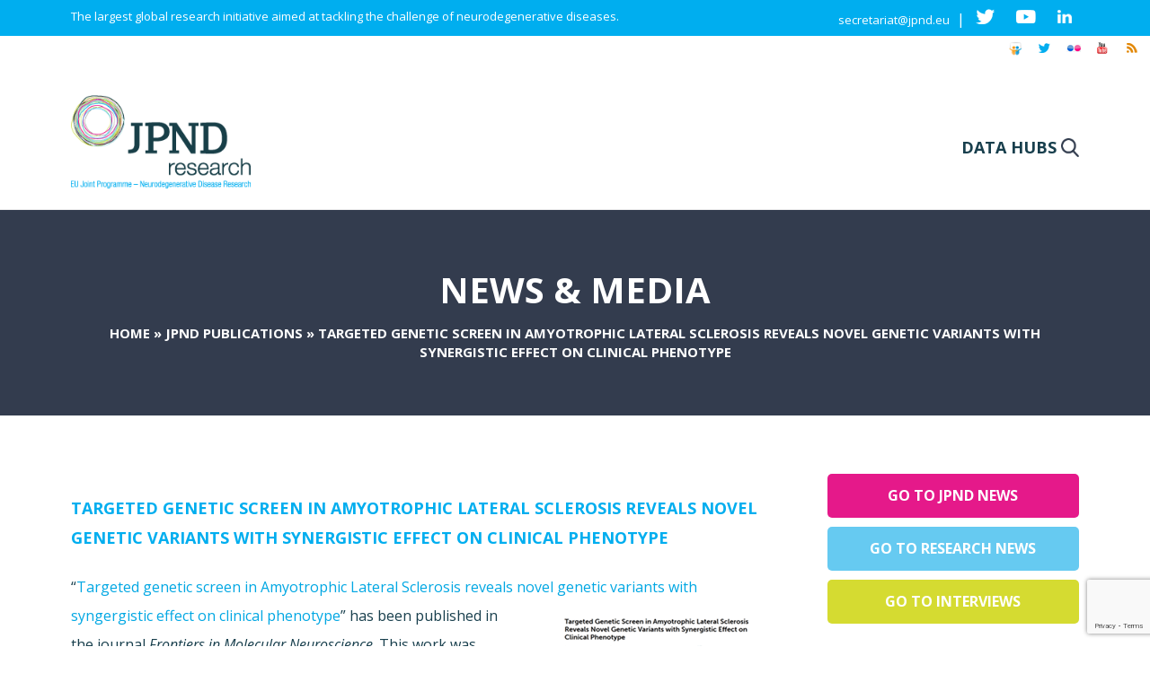

--- FILE ---
content_type: text/html; charset=utf-8
request_url: https://www.google.com/recaptcha/api2/anchor?ar=1&k=6LfnpwkfAAAAACN4Tygh4HjJDUEbzb7akKn784FD&co=aHR0cHM6Ly9uZXVyb2RlZ2VuZXJhdGlvbnJlc2VhcmNoLmV1OjQ0Mw..&hl=en&v=PoyoqOPhxBO7pBk68S4YbpHZ&size=invisible&anchor-ms=20000&execute-ms=30000&cb=3cbo7d3rzmn6
body_size: 48869
content:
<!DOCTYPE HTML><html dir="ltr" lang="en"><head><meta http-equiv="Content-Type" content="text/html; charset=UTF-8">
<meta http-equiv="X-UA-Compatible" content="IE=edge">
<title>reCAPTCHA</title>
<style type="text/css">
/* cyrillic-ext */
@font-face {
  font-family: 'Roboto';
  font-style: normal;
  font-weight: 400;
  font-stretch: 100%;
  src: url(//fonts.gstatic.com/s/roboto/v48/KFO7CnqEu92Fr1ME7kSn66aGLdTylUAMa3GUBHMdazTgWw.woff2) format('woff2');
  unicode-range: U+0460-052F, U+1C80-1C8A, U+20B4, U+2DE0-2DFF, U+A640-A69F, U+FE2E-FE2F;
}
/* cyrillic */
@font-face {
  font-family: 'Roboto';
  font-style: normal;
  font-weight: 400;
  font-stretch: 100%;
  src: url(//fonts.gstatic.com/s/roboto/v48/KFO7CnqEu92Fr1ME7kSn66aGLdTylUAMa3iUBHMdazTgWw.woff2) format('woff2');
  unicode-range: U+0301, U+0400-045F, U+0490-0491, U+04B0-04B1, U+2116;
}
/* greek-ext */
@font-face {
  font-family: 'Roboto';
  font-style: normal;
  font-weight: 400;
  font-stretch: 100%;
  src: url(//fonts.gstatic.com/s/roboto/v48/KFO7CnqEu92Fr1ME7kSn66aGLdTylUAMa3CUBHMdazTgWw.woff2) format('woff2');
  unicode-range: U+1F00-1FFF;
}
/* greek */
@font-face {
  font-family: 'Roboto';
  font-style: normal;
  font-weight: 400;
  font-stretch: 100%;
  src: url(//fonts.gstatic.com/s/roboto/v48/KFO7CnqEu92Fr1ME7kSn66aGLdTylUAMa3-UBHMdazTgWw.woff2) format('woff2');
  unicode-range: U+0370-0377, U+037A-037F, U+0384-038A, U+038C, U+038E-03A1, U+03A3-03FF;
}
/* math */
@font-face {
  font-family: 'Roboto';
  font-style: normal;
  font-weight: 400;
  font-stretch: 100%;
  src: url(//fonts.gstatic.com/s/roboto/v48/KFO7CnqEu92Fr1ME7kSn66aGLdTylUAMawCUBHMdazTgWw.woff2) format('woff2');
  unicode-range: U+0302-0303, U+0305, U+0307-0308, U+0310, U+0312, U+0315, U+031A, U+0326-0327, U+032C, U+032F-0330, U+0332-0333, U+0338, U+033A, U+0346, U+034D, U+0391-03A1, U+03A3-03A9, U+03B1-03C9, U+03D1, U+03D5-03D6, U+03F0-03F1, U+03F4-03F5, U+2016-2017, U+2034-2038, U+203C, U+2040, U+2043, U+2047, U+2050, U+2057, U+205F, U+2070-2071, U+2074-208E, U+2090-209C, U+20D0-20DC, U+20E1, U+20E5-20EF, U+2100-2112, U+2114-2115, U+2117-2121, U+2123-214F, U+2190, U+2192, U+2194-21AE, U+21B0-21E5, U+21F1-21F2, U+21F4-2211, U+2213-2214, U+2216-22FF, U+2308-230B, U+2310, U+2319, U+231C-2321, U+2336-237A, U+237C, U+2395, U+239B-23B7, U+23D0, U+23DC-23E1, U+2474-2475, U+25AF, U+25B3, U+25B7, U+25BD, U+25C1, U+25CA, U+25CC, U+25FB, U+266D-266F, U+27C0-27FF, U+2900-2AFF, U+2B0E-2B11, U+2B30-2B4C, U+2BFE, U+3030, U+FF5B, U+FF5D, U+1D400-1D7FF, U+1EE00-1EEFF;
}
/* symbols */
@font-face {
  font-family: 'Roboto';
  font-style: normal;
  font-weight: 400;
  font-stretch: 100%;
  src: url(//fonts.gstatic.com/s/roboto/v48/KFO7CnqEu92Fr1ME7kSn66aGLdTylUAMaxKUBHMdazTgWw.woff2) format('woff2');
  unicode-range: U+0001-000C, U+000E-001F, U+007F-009F, U+20DD-20E0, U+20E2-20E4, U+2150-218F, U+2190, U+2192, U+2194-2199, U+21AF, U+21E6-21F0, U+21F3, U+2218-2219, U+2299, U+22C4-22C6, U+2300-243F, U+2440-244A, U+2460-24FF, U+25A0-27BF, U+2800-28FF, U+2921-2922, U+2981, U+29BF, U+29EB, U+2B00-2BFF, U+4DC0-4DFF, U+FFF9-FFFB, U+10140-1018E, U+10190-1019C, U+101A0, U+101D0-101FD, U+102E0-102FB, U+10E60-10E7E, U+1D2C0-1D2D3, U+1D2E0-1D37F, U+1F000-1F0FF, U+1F100-1F1AD, U+1F1E6-1F1FF, U+1F30D-1F30F, U+1F315, U+1F31C, U+1F31E, U+1F320-1F32C, U+1F336, U+1F378, U+1F37D, U+1F382, U+1F393-1F39F, U+1F3A7-1F3A8, U+1F3AC-1F3AF, U+1F3C2, U+1F3C4-1F3C6, U+1F3CA-1F3CE, U+1F3D4-1F3E0, U+1F3ED, U+1F3F1-1F3F3, U+1F3F5-1F3F7, U+1F408, U+1F415, U+1F41F, U+1F426, U+1F43F, U+1F441-1F442, U+1F444, U+1F446-1F449, U+1F44C-1F44E, U+1F453, U+1F46A, U+1F47D, U+1F4A3, U+1F4B0, U+1F4B3, U+1F4B9, U+1F4BB, U+1F4BF, U+1F4C8-1F4CB, U+1F4D6, U+1F4DA, U+1F4DF, U+1F4E3-1F4E6, U+1F4EA-1F4ED, U+1F4F7, U+1F4F9-1F4FB, U+1F4FD-1F4FE, U+1F503, U+1F507-1F50B, U+1F50D, U+1F512-1F513, U+1F53E-1F54A, U+1F54F-1F5FA, U+1F610, U+1F650-1F67F, U+1F687, U+1F68D, U+1F691, U+1F694, U+1F698, U+1F6AD, U+1F6B2, U+1F6B9-1F6BA, U+1F6BC, U+1F6C6-1F6CF, U+1F6D3-1F6D7, U+1F6E0-1F6EA, U+1F6F0-1F6F3, U+1F6F7-1F6FC, U+1F700-1F7FF, U+1F800-1F80B, U+1F810-1F847, U+1F850-1F859, U+1F860-1F887, U+1F890-1F8AD, U+1F8B0-1F8BB, U+1F8C0-1F8C1, U+1F900-1F90B, U+1F93B, U+1F946, U+1F984, U+1F996, U+1F9E9, U+1FA00-1FA6F, U+1FA70-1FA7C, U+1FA80-1FA89, U+1FA8F-1FAC6, U+1FACE-1FADC, U+1FADF-1FAE9, U+1FAF0-1FAF8, U+1FB00-1FBFF;
}
/* vietnamese */
@font-face {
  font-family: 'Roboto';
  font-style: normal;
  font-weight: 400;
  font-stretch: 100%;
  src: url(//fonts.gstatic.com/s/roboto/v48/KFO7CnqEu92Fr1ME7kSn66aGLdTylUAMa3OUBHMdazTgWw.woff2) format('woff2');
  unicode-range: U+0102-0103, U+0110-0111, U+0128-0129, U+0168-0169, U+01A0-01A1, U+01AF-01B0, U+0300-0301, U+0303-0304, U+0308-0309, U+0323, U+0329, U+1EA0-1EF9, U+20AB;
}
/* latin-ext */
@font-face {
  font-family: 'Roboto';
  font-style: normal;
  font-weight: 400;
  font-stretch: 100%;
  src: url(//fonts.gstatic.com/s/roboto/v48/KFO7CnqEu92Fr1ME7kSn66aGLdTylUAMa3KUBHMdazTgWw.woff2) format('woff2');
  unicode-range: U+0100-02BA, U+02BD-02C5, U+02C7-02CC, U+02CE-02D7, U+02DD-02FF, U+0304, U+0308, U+0329, U+1D00-1DBF, U+1E00-1E9F, U+1EF2-1EFF, U+2020, U+20A0-20AB, U+20AD-20C0, U+2113, U+2C60-2C7F, U+A720-A7FF;
}
/* latin */
@font-face {
  font-family: 'Roboto';
  font-style: normal;
  font-weight: 400;
  font-stretch: 100%;
  src: url(//fonts.gstatic.com/s/roboto/v48/KFO7CnqEu92Fr1ME7kSn66aGLdTylUAMa3yUBHMdazQ.woff2) format('woff2');
  unicode-range: U+0000-00FF, U+0131, U+0152-0153, U+02BB-02BC, U+02C6, U+02DA, U+02DC, U+0304, U+0308, U+0329, U+2000-206F, U+20AC, U+2122, U+2191, U+2193, U+2212, U+2215, U+FEFF, U+FFFD;
}
/* cyrillic-ext */
@font-face {
  font-family: 'Roboto';
  font-style: normal;
  font-weight: 500;
  font-stretch: 100%;
  src: url(//fonts.gstatic.com/s/roboto/v48/KFO7CnqEu92Fr1ME7kSn66aGLdTylUAMa3GUBHMdazTgWw.woff2) format('woff2');
  unicode-range: U+0460-052F, U+1C80-1C8A, U+20B4, U+2DE0-2DFF, U+A640-A69F, U+FE2E-FE2F;
}
/* cyrillic */
@font-face {
  font-family: 'Roboto';
  font-style: normal;
  font-weight: 500;
  font-stretch: 100%;
  src: url(//fonts.gstatic.com/s/roboto/v48/KFO7CnqEu92Fr1ME7kSn66aGLdTylUAMa3iUBHMdazTgWw.woff2) format('woff2');
  unicode-range: U+0301, U+0400-045F, U+0490-0491, U+04B0-04B1, U+2116;
}
/* greek-ext */
@font-face {
  font-family: 'Roboto';
  font-style: normal;
  font-weight: 500;
  font-stretch: 100%;
  src: url(//fonts.gstatic.com/s/roboto/v48/KFO7CnqEu92Fr1ME7kSn66aGLdTylUAMa3CUBHMdazTgWw.woff2) format('woff2');
  unicode-range: U+1F00-1FFF;
}
/* greek */
@font-face {
  font-family: 'Roboto';
  font-style: normal;
  font-weight: 500;
  font-stretch: 100%;
  src: url(//fonts.gstatic.com/s/roboto/v48/KFO7CnqEu92Fr1ME7kSn66aGLdTylUAMa3-UBHMdazTgWw.woff2) format('woff2');
  unicode-range: U+0370-0377, U+037A-037F, U+0384-038A, U+038C, U+038E-03A1, U+03A3-03FF;
}
/* math */
@font-face {
  font-family: 'Roboto';
  font-style: normal;
  font-weight: 500;
  font-stretch: 100%;
  src: url(//fonts.gstatic.com/s/roboto/v48/KFO7CnqEu92Fr1ME7kSn66aGLdTylUAMawCUBHMdazTgWw.woff2) format('woff2');
  unicode-range: U+0302-0303, U+0305, U+0307-0308, U+0310, U+0312, U+0315, U+031A, U+0326-0327, U+032C, U+032F-0330, U+0332-0333, U+0338, U+033A, U+0346, U+034D, U+0391-03A1, U+03A3-03A9, U+03B1-03C9, U+03D1, U+03D5-03D6, U+03F0-03F1, U+03F4-03F5, U+2016-2017, U+2034-2038, U+203C, U+2040, U+2043, U+2047, U+2050, U+2057, U+205F, U+2070-2071, U+2074-208E, U+2090-209C, U+20D0-20DC, U+20E1, U+20E5-20EF, U+2100-2112, U+2114-2115, U+2117-2121, U+2123-214F, U+2190, U+2192, U+2194-21AE, U+21B0-21E5, U+21F1-21F2, U+21F4-2211, U+2213-2214, U+2216-22FF, U+2308-230B, U+2310, U+2319, U+231C-2321, U+2336-237A, U+237C, U+2395, U+239B-23B7, U+23D0, U+23DC-23E1, U+2474-2475, U+25AF, U+25B3, U+25B7, U+25BD, U+25C1, U+25CA, U+25CC, U+25FB, U+266D-266F, U+27C0-27FF, U+2900-2AFF, U+2B0E-2B11, U+2B30-2B4C, U+2BFE, U+3030, U+FF5B, U+FF5D, U+1D400-1D7FF, U+1EE00-1EEFF;
}
/* symbols */
@font-face {
  font-family: 'Roboto';
  font-style: normal;
  font-weight: 500;
  font-stretch: 100%;
  src: url(//fonts.gstatic.com/s/roboto/v48/KFO7CnqEu92Fr1ME7kSn66aGLdTylUAMaxKUBHMdazTgWw.woff2) format('woff2');
  unicode-range: U+0001-000C, U+000E-001F, U+007F-009F, U+20DD-20E0, U+20E2-20E4, U+2150-218F, U+2190, U+2192, U+2194-2199, U+21AF, U+21E6-21F0, U+21F3, U+2218-2219, U+2299, U+22C4-22C6, U+2300-243F, U+2440-244A, U+2460-24FF, U+25A0-27BF, U+2800-28FF, U+2921-2922, U+2981, U+29BF, U+29EB, U+2B00-2BFF, U+4DC0-4DFF, U+FFF9-FFFB, U+10140-1018E, U+10190-1019C, U+101A0, U+101D0-101FD, U+102E0-102FB, U+10E60-10E7E, U+1D2C0-1D2D3, U+1D2E0-1D37F, U+1F000-1F0FF, U+1F100-1F1AD, U+1F1E6-1F1FF, U+1F30D-1F30F, U+1F315, U+1F31C, U+1F31E, U+1F320-1F32C, U+1F336, U+1F378, U+1F37D, U+1F382, U+1F393-1F39F, U+1F3A7-1F3A8, U+1F3AC-1F3AF, U+1F3C2, U+1F3C4-1F3C6, U+1F3CA-1F3CE, U+1F3D4-1F3E0, U+1F3ED, U+1F3F1-1F3F3, U+1F3F5-1F3F7, U+1F408, U+1F415, U+1F41F, U+1F426, U+1F43F, U+1F441-1F442, U+1F444, U+1F446-1F449, U+1F44C-1F44E, U+1F453, U+1F46A, U+1F47D, U+1F4A3, U+1F4B0, U+1F4B3, U+1F4B9, U+1F4BB, U+1F4BF, U+1F4C8-1F4CB, U+1F4D6, U+1F4DA, U+1F4DF, U+1F4E3-1F4E6, U+1F4EA-1F4ED, U+1F4F7, U+1F4F9-1F4FB, U+1F4FD-1F4FE, U+1F503, U+1F507-1F50B, U+1F50D, U+1F512-1F513, U+1F53E-1F54A, U+1F54F-1F5FA, U+1F610, U+1F650-1F67F, U+1F687, U+1F68D, U+1F691, U+1F694, U+1F698, U+1F6AD, U+1F6B2, U+1F6B9-1F6BA, U+1F6BC, U+1F6C6-1F6CF, U+1F6D3-1F6D7, U+1F6E0-1F6EA, U+1F6F0-1F6F3, U+1F6F7-1F6FC, U+1F700-1F7FF, U+1F800-1F80B, U+1F810-1F847, U+1F850-1F859, U+1F860-1F887, U+1F890-1F8AD, U+1F8B0-1F8BB, U+1F8C0-1F8C1, U+1F900-1F90B, U+1F93B, U+1F946, U+1F984, U+1F996, U+1F9E9, U+1FA00-1FA6F, U+1FA70-1FA7C, U+1FA80-1FA89, U+1FA8F-1FAC6, U+1FACE-1FADC, U+1FADF-1FAE9, U+1FAF0-1FAF8, U+1FB00-1FBFF;
}
/* vietnamese */
@font-face {
  font-family: 'Roboto';
  font-style: normal;
  font-weight: 500;
  font-stretch: 100%;
  src: url(//fonts.gstatic.com/s/roboto/v48/KFO7CnqEu92Fr1ME7kSn66aGLdTylUAMa3OUBHMdazTgWw.woff2) format('woff2');
  unicode-range: U+0102-0103, U+0110-0111, U+0128-0129, U+0168-0169, U+01A0-01A1, U+01AF-01B0, U+0300-0301, U+0303-0304, U+0308-0309, U+0323, U+0329, U+1EA0-1EF9, U+20AB;
}
/* latin-ext */
@font-face {
  font-family: 'Roboto';
  font-style: normal;
  font-weight: 500;
  font-stretch: 100%;
  src: url(//fonts.gstatic.com/s/roboto/v48/KFO7CnqEu92Fr1ME7kSn66aGLdTylUAMa3KUBHMdazTgWw.woff2) format('woff2');
  unicode-range: U+0100-02BA, U+02BD-02C5, U+02C7-02CC, U+02CE-02D7, U+02DD-02FF, U+0304, U+0308, U+0329, U+1D00-1DBF, U+1E00-1E9F, U+1EF2-1EFF, U+2020, U+20A0-20AB, U+20AD-20C0, U+2113, U+2C60-2C7F, U+A720-A7FF;
}
/* latin */
@font-face {
  font-family: 'Roboto';
  font-style: normal;
  font-weight: 500;
  font-stretch: 100%;
  src: url(//fonts.gstatic.com/s/roboto/v48/KFO7CnqEu92Fr1ME7kSn66aGLdTylUAMa3yUBHMdazQ.woff2) format('woff2');
  unicode-range: U+0000-00FF, U+0131, U+0152-0153, U+02BB-02BC, U+02C6, U+02DA, U+02DC, U+0304, U+0308, U+0329, U+2000-206F, U+20AC, U+2122, U+2191, U+2193, U+2212, U+2215, U+FEFF, U+FFFD;
}
/* cyrillic-ext */
@font-face {
  font-family: 'Roboto';
  font-style: normal;
  font-weight: 900;
  font-stretch: 100%;
  src: url(//fonts.gstatic.com/s/roboto/v48/KFO7CnqEu92Fr1ME7kSn66aGLdTylUAMa3GUBHMdazTgWw.woff2) format('woff2');
  unicode-range: U+0460-052F, U+1C80-1C8A, U+20B4, U+2DE0-2DFF, U+A640-A69F, U+FE2E-FE2F;
}
/* cyrillic */
@font-face {
  font-family: 'Roboto';
  font-style: normal;
  font-weight: 900;
  font-stretch: 100%;
  src: url(//fonts.gstatic.com/s/roboto/v48/KFO7CnqEu92Fr1ME7kSn66aGLdTylUAMa3iUBHMdazTgWw.woff2) format('woff2');
  unicode-range: U+0301, U+0400-045F, U+0490-0491, U+04B0-04B1, U+2116;
}
/* greek-ext */
@font-face {
  font-family: 'Roboto';
  font-style: normal;
  font-weight: 900;
  font-stretch: 100%;
  src: url(//fonts.gstatic.com/s/roboto/v48/KFO7CnqEu92Fr1ME7kSn66aGLdTylUAMa3CUBHMdazTgWw.woff2) format('woff2');
  unicode-range: U+1F00-1FFF;
}
/* greek */
@font-face {
  font-family: 'Roboto';
  font-style: normal;
  font-weight: 900;
  font-stretch: 100%;
  src: url(//fonts.gstatic.com/s/roboto/v48/KFO7CnqEu92Fr1ME7kSn66aGLdTylUAMa3-UBHMdazTgWw.woff2) format('woff2');
  unicode-range: U+0370-0377, U+037A-037F, U+0384-038A, U+038C, U+038E-03A1, U+03A3-03FF;
}
/* math */
@font-face {
  font-family: 'Roboto';
  font-style: normal;
  font-weight: 900;
  font-stretch: 100%;
  src: url(//fonts.gstatic.com/s/roboto/v48/KFO7CnqEu92Fr1ME7kSn66aGLdTylUAMawCUBHMdazTgWw.woff2) format('woff2');
  unicode-range: U+0302-0303, U+0305, U+0307-0308, U+0310, U+0312, U+0315, U+031A, U+0326-0327, U+032C, U+032F-0330, U+0332-0333, U+0338, U+033A, U+0346, U+034D, U+0391-03A1, U+03A3-03A9, U+03B1-03C9, U+03D1, U+03D5-03D6, U+03F0-03F1, U+03F4-03F5, U+2016-2017, U+2034-2038, U+203C, U+2040, U+2043, U+2047, U+2050, U+2057, U+205F, U+2070-2071, U+2074-208E, U+2090-209C, U+20D0-20DC, U+20E1, U+20E5-20EF, U+2100-2112, U+2114-2115, U+2117-2121, U+2123-214F, U+2190, U+2192, U+2194-21AE, U+21B0-21E5, U+21F1-21F2, U+21F4-2211, U+2213-2214, U+2216-22FF, U+2308-230B, U+2310, U+2319, U+231C-2321, U+2336-237A, U+237C, U+2395, U+239B-23B7, U+23D0, U+23DC-23E1, U+2474-2475, U+25AF, U+25B3, U+25B7, U+25BD, U+25C1, U+25CA, U+25CC, U+25FB, U+266D-266F, U+27C0-27FF, U+2900-2AFF, U+2B0E-2B11, U+2B30-2B4C, U+2BFE, U+3030, U+FF5B, U+FF5D, U+1D400-1D7FF, U+1EE00-1EEFF;
}
/* symbols */
@font-face {
  font-family: 'Roboto';
  font-style: normal;
  font-weight: 900;
  font-stretch: 100%;
  src: url(//fonts.gstatic.com/s/roboto/v48/KFO7CnqEu92Fr1ME7kSn66aGLdTylUAMaxKUBHMdazTgWw.woff2) format('woff2');
  unicode-range: U+0001-000C, U+000E-001F, U+007F-009F, U+20DD-20E0, U+20E2-20E4, U+2150-218F, U+2190, U+2192, U+2194-2199, U+21AF, U+21E6-21F0, U+21F3, U+2218-2219, U+2299, U+22C4-22C6, U+2300-243F, U+2440-244A, U+2460-24FF, U+25A0-27BF, U+2800-28FF, U+2921-2922, U+2981, U+29BF, U+29EB, U+2B00-2BFF, U+4DC0-4DFF, U+FFF9-FFFB, U+10140-1018E, U+10190-1019C, U+101A0, U+101D0-101FD, U+102E0-102FB, U+10E60-10E7E, U+1D2C0-1D2D3, U+1D2E0-1D37F, U+1F000-1F0FF, U+1F100-1F1AD, U+1F1E6-1F1FF, U+1F30D-1F30F, U+1F315, U+1F31C, U+1F31E, U+1F320-1F32C, U+1F336, U+1F378, U+1F37D, U+1F382, U+1F393-1F39F, U+1F3A7-1F3A8, U+1F3AC-1F3AF, U+1F3C2, U+1F3C4-1F3C6, U+1F3CA-1F3CE, U+1F3D4-1F3E0, U+1F3ED, U+1F3F1-1F3F3, U+1F3F5-1F3F7, U+1F408, U+1F415, U+1F41F, U+1F426, U+1F43F, U+1F441-1F442, U+1F444, U+1F446-1F449, U+1F44C-1F44E, U+1F453, U+1F46A, U+1F47D, U+1F4A3, U+1F4B0, U+1F4B3, U+1F4B9, U+1F4BB, U+1F4BF, U+1F4C8-1F4CB, U+1F4D6, U+1F4DA, U+1F4DF, U+1F4E3-1F4E6, U+1F4EA-1F4ED, U+1F4F7, U+1F4F9-1F4FB, U+1F4FD-1F4FE, U+1F503, U+1F507-1F50B, U+1F50D, U+1F512-1F513, U+1F53E-1F54A, U+1F54F-1F5FA, U+1F610, U+1F650-1F67F, U+1F687, U+1F68D, U+1F691, U+1F694, U+1F698, U+1F6AD, U+1F6B2, U+1F6B9-1F6BA, U+1F6BC, U+1F6C6-1F6CF, U+1F6D3-1F6D7, U+1F6E0-1F6EA, U+1F6F0-1F6F3, U+1F6F7-1F6FC, U+1F700-1F7FF, U+1F800-1F80B, U+1F810-1F847, U+1F850-1F859, U+1F860-1F887, U+1F890-1F8AD, U+1F8B0-1F8BB, U+1F8C0-1F8C1, U+1F900-1F90B, U+1F93B, U+1F946, U+1F984, U+1F996, U+1F9E9, U+1FA00-1FA6F, U+1FA70-1FA7C, U+1FA80-1FA89, U+1FA8F-1FAC6, U+1FACE-1FADC, U+1FADF-1FAE9, U+1FAF0-1FAF8, U+1FB00-1FBFF;
}
/* vietnamese */
@font-face {
  font-family: 'Roboto';
  font-style: normal;
  font-weight: 900;
  font-stretch: 100%;
  src: url(//fonts.gstatic.com/s/roboto/v48/KFO7CnqEu92Fr1ME7kSn66aGLdTylUAMa3OUBHMdazTgWw.woff2) format('woff2');
  unicode-range: U+0102-0103, U+0110-0111, U+0128-0129, U+0168-0169, U+01A0-01A1, U+01AF-01B0, U+0300-0301, U+0303-0304, U+0308-0309, U+0323, U+0329, U+1EA0-1EF9, U+20AB;
}
/* latin-ext */
@font-face {
  font-family: 'Roboto';
  font-style: normal;
  font-weight: 900;
  font-stretch: 100%;
  src: url(//fonts.gstatic.com/s/roboto/v48/KFO7CnqEu92Fr1ME7kSn66aGLdTylUAMa3KUBHMdazTgWw.woff2) format('woff2');
  unicode-range: U+0100-02BA, U+02BD-02C5, U+02C7-02CC, U+02CE-02D7, U+02DD-02FF, U+0304, U+0308, U+0329, U+1D00-1DBF, U+1E00-1E9F, U+1EF2-1EFF, U+2020, U+20A0-20AB, U+20AD-20C0, U+2113, U+2C60-2C7F, U+A720-A7FF;
}
/* latin */
@font-face {
  font-family: 'Roboto';
  font-style: normal;
  font-weight: 900;
  font-stretch: 100%;
  src: url(//fonts.gstatic.com/s/roboto/v48/KFO7CnqEu92Fr1ME7kSn66aGLdTylUAMa3yUBHMdazQ.woff2) format('woff2');
  unicode-range: U+0000-00FF, U+0131, U+0152-0153, U+02BB-02BC, U+02C6, U+02DA, U+02DC, U+0304, U+0308, U+0329, U+2000-206F, U+20AC, U+2122, U+2191, U+2193, U+2212, U+2215, U+FEFF, U+FFFD;
}

</style>
<link rel="stylesheet" type="text/css" href="https://www.gstatic.com/recaptcha/releases/PoyoqOPhxBO7pBk68S4YbpHZ/styles__ltr.css">
<script nonce="Ob-MODuhnsiB5NRqSRejGA" type="text/javascript">window['__recaptcha_api'] = 'https://www.google.com/recaptcha/api2/';</script>
<script type="text/javascript" src="https://www.gstatic.com/recaptcha/releases/PoyoqOPhxBO7pBk68S4YbpHZ/recaptcha__en.js" nonce="Ob-MODuhnsiB5NRqSRejGA">
      
    </script></head>
<body><div id="rc-anchor-alert" class="rc-anchor-alert"></div>
<input type="hidden" id="recaptcha-token" value="[base64]">
<script type="text/javascript" nonce="Ob-MODuhnsiB5NRqSRejGA">
      recaptcha.anchor.Main.init("[\x22ainput\x22,[\x22bgdata\x22,\x22\x22,\[base64]/[base64]/[base64]/bmV3IHJbeF0oY1swXSk6RT09Mj9uZXcgclt4XShjWzBdLGNbMV0pOkU9PTM/bmV3IHJbeF0oY1swXSxjWzFdLGNbMl0pOkU9PTQ/[base64]/[base64]/[base64]/[base64]/[base64]/[base64]/[base64]/[base64]\x22,\[base64]\\u003d\\u003d\x22,\x22wpLCiMKFw7zDhcOIwqvDt8Odw6XCo1BvR8KMwpwQQTwFw5LDtB7DrcO5w63DosOrasOwwrzCvMKDwpHCjQ5rwoM3f8OrwqlmwqJJw7LDrMOxLFvCkVrClgBIwpQ6EcORwpvDrcKUY8Orw63CqsKAw753EDXDgMKfwoXCqMOdamHDuFN+wpjDviMow6/Cln/ChllHcHx9QMOeAHN6VHXDmX7Cv8OYwr7ClcOWA3XCi0HCgSkiXxPCpsOMw7l9w7tBwr5Hwr5qYBLCsGbDnsOTc8ONKcKXeyApwrnCsGkHw73CumrCrsOwX8O4bSHCtMOBwr7DtcKcw4oBw6/CpsOSwrHCkXJ/wrhVJ2rDg8Ksw5rCr8KQTAkYNyscwqkpXsK3wpNMGMO5wqrDocOewqzDmMKjw6RJw67DtsObw45xwrtRwqTCkwAHV8K/[base64]/[base64]/[base64]/[base64]/DnMODw614NMO7wrIcwq3CgD1bw6LDiQtrRHt8ISbCk8OgwrJEwqzCtcOlw4pJw7HDmlQBw7Imd8KJf8ObesKEwr7CvMKgOwrDkmQnwrcZwpw6wqBDw5lDPcOqw5bCiwUuTsOII0nDm8KiAVHDjmFHV0DDqh3DmWPDv8KUwpNbwq1gBj/[base64]/ClGnCucOjwrJKw5HCgkHChFR1DEgpEjnDgsKzwoYcWsOnwrhMw7MPwoooLMKyw6fCn8K0XXZqe8KTwqlfw5LCrhtKNMKvajnCmsOdcsK8IsOBw5hnwpNuGMOBYMKgNcOHwpnDkMOxw4fChsOKGjfCl8OMwqYgw4PDlkhcwrpCw6vDiRFQwo/CnzkkwprDqsOOPAp9RcK2w7RxaHHCsg7CgcOawrcjwonCo2/DrMKfw740egcBwqQlw7rCicKdAcK9w5vDkMKtwqwfw5jCncKHwrE+KMO+w6cPw6vDlCEnJVoQw7vDnGghw4bCjMK5DsO/wpBKL8O5c8OuwoouwrzDucO6wrPDuxrDhyfCtzbCmCHCscODWlTDicKZw75FZgzDjQvCpDvDlGzDkl4dwrjCnMOiAUYgw5I7w4XDkMKQwp4pO8O+V8Kbw6JFw5xkUsOnw4TCiMKpw48cXcO1WkjChx/DisK+cQnCiRRnEMOMwqkuw7/CqMKvEgfCiC0BOsKgFcKWJi0Hw5QsNsODP8OnacOZwo1iwo5JasOvw4w/HABcwplVZcKOwr5kw49Bw4LCh2RGDcOuwoMow7E9w4rCgsOMwqHCtMOeRsKfcTsyw4FyS8OAwo7ClRPCtsKXwpbCj8KpLirDoibCiMKDaMOjFXk3J2YXw7jDu8O7w5YvwrRMw69kw55IInZiNkIpwojCiElvN8Otwo3ChsK2VzTDgcKUe3Aqwrx3JMO/wo7Dr8OVw4ZvLUg9wqRpc8KfHRXDqcK7wrUHw7vDvsOWKcKDPMOvTcOSKMKIw5DDlsOTwpvDqBDCi8OyScOkwpguLGDDlTjCo8OEwrLCvcK7w5TCo3bCucObwoURYMKWTcKsSVk/w714w5ozX1QYIMOudTXDkzLCqsOaaALCoyDDvVwoK8OvwrHCj8ORw6Zdw4I6w7BIc8OFfMKhGMKOwqEkXsKdwrAsHSzCs8KGQMK+woDCtsOEOMKsIzjCrUN5wp5uSB/[base64]/ClAxuBsO9fB1Nw7/Dr1vCvsO3w6Fcw6XCvsO8ExxUaMOow5rDi8KGPcOcw5o/[base64]/w5nCu8O/asOyw7jDssOxwokWJGAKwoXDiMKYw6RVQMOLd8Kiwrd0dMKvwrl5w6rCoMOMUMOTw7LCscK+DXrDplvDu8KRwrrCqMKrZV5INcOTUMOTwqklwpMPCkdlUBt0wpXCo1fDpsKXOyDClEzCknNvbyTDugYjKcKkTcOaGG/[base64]/wrbDrcK1w4TCuMKyw4N1T8O4woNbwoTChMKxOXoJw57DpMKdwojCpMK4XsKOw6oRMXFlw4YOwqtQJzJhw6M5JMOTwqsUDB7DpAZndnnChcKiw5PDgMOtw7FSEkDCsCXChz/[base64]/[base64]/CqBpywqEFOgzDgT/CnFLDtMO0egstw7bDv8Oqw4HDgcOGw4jDi8OTXBTCssKXwoLDh1YWwqjCkF7DrMOudcK1wpfCoMKIYx3Dn0fCl8K8PcKQwozCh2d0w57Co8Oiw4VXDsKWEmvClcOnX3N7wp3DiSJuV8KUwrJYecK8w51twpIbw6oRwrQ7WsKGw6DCjsK/wo/DmsK5CGnDsSLDuVzCnwllwrDCpQ0sQMOXw6tsPsO5LSkeXyYXLsKhwqrDpsKWw6vCs8KxVcOaS1I+NMKfeXsLwo7DrcOcw5vClsO6w7Mew5BwKMODwpjDgwfDkWEFw7FPw5wVwoXComIECxdtwrpjw77CsMK/a0YGU8O5w4YjGW9Ywoxhw7AmMn0lwq/[base64]/ZMONM2HCuBHDvsOUYBTDisOVwpbCmiMJWMK6a8Ojw7UyesOawq/Clx0sw4vCgsOrFgbDmyTCl8KNw7PDkCDDlWkcCsOJHCXCkFzClsOawoYcTcK+MDkWb8O4w6bCgTfCpMKHQsOFwrTCrsKrwrZ6VxfCiB/Dt2QPw7AHwqvDj8K7w7rCg8Kbw77DnStaacKff20KYFvDpmYEwqrDu1XDs33CtcOnwqZOw60FGsK0UcOoZsKow5tJTBbDkMKAw61/VsO6fzjCksKqwr7DpsOQfyjClAI6VcKjw6XCuV3ChHPCnmTCs8K9MMOsw79lIsKaWBAYLMOrw4rDt8Kcw4NyCE/CnsOQwq7Cjl7DkUDDvmMfZMO2acOpw5PCocOywpzCqx3DjMK6bcKcIn3DgcKbwo1qYWPDvx/DqcKKWQVtw5gNw4tTwolgw6PCuMOoUMOKw67DsMORRBE5wo0Pw5M/NMOwKX9jwpB8wpnCp8OQIzV6EMKQwqrDrcOewobCuDwfO8OFDcK6fw8JV3rCpAwZw7bCtcOywrjCncKaw4/DlcKuwr0YwpHDrUgcwogKLDVvbMKKw5DDmArCvCPCrgdtw4DCvMOOKWzCoj1pW0bCrVPClwoAw4NEw4DDgsKtw63Dt1PCnsKiw6vCscOsw7tpK8OgKcO9EXleaHsYacKZw4piwrBMwpsqw4Aow642w7oBwq7DlsOMOnJ4woNpPiPDqMK3QsOQw6zCsMK/[base64]/DlRh+w7PDqhvClQZVwpbDmcKeTRfDjVXCjcOjKWPCjlDCssOhKMOaRcKqwo7CvMKfwpQHw5rCqMOSa3rCtyHChVrCkk9/woXDlFYoUUEOIMOtSMOqw4LDoMKXQcOlw5Uld8OHwrfDk8OVw5DDssK6w4TDs3vCp0nCrUF6B17DtSTCgSjCjMKiMMKyU2YhNV3CscO6HFvDoMOCw5XDssO/WQ8ywrjDjAbDrsKiw7V+w4kHD8K2YcOkM8OpHSTCgXDCtMKlZ2Jhw5gqw7hewovCuWYffhQ6N8Odw7FYbyzCjcKWe8K2BsKhw4pqw4XDiQDCum3CoCPDvMKrLcKFInB5MiNKZ8KxLcO4EcOREkY4w4XCiF/DpsOcXMKkwpvCmcK3wrBuYMKjwp7CoQTCmcKBwoXCm1Fsw5FwwqrCucKjw57CkWHDszUnwrHCvcKsw7cuwrTDtztAwpbCuXIWAMOOPMOxw5FYw7dxwo7Cg8OaAidfw7JQw5bCoFrDhknDhVbDgX4Ewp14KMKycX3DpTwqJk8wXsOXwoXCpjI2w5nCv8O6wo/Cl3UFZkAow5LCsV3DtUF8NDpuXsKCwpUUbsOxw5LDmgEQMcOOwrvCpsKxSMOKQ8OrwrxAT8OODg8oasOcw7/Cm8Klw75rw703bG3DvwTDosKPw6TDj8OjKxNZYX4nPWjDmA3Cpm7DiwZ8wqvCl0HClhPCgcOcw7s/wpgMH0NDMsOyw4DDkVEgwqPCuyJuwrjCvmstw4sXwptfw40FwrDChsO/OcO4wrlKeDRDw77DmlrCg8KUViQewrDDpxwTE8OcPSchRyRHFMKKwozDnMKnJsKjw4HDjQDDnSfChTNpw7/CujrDpTvDiMOIYnoUwrTCtRLDjn/Dq8KSd28uQsKowq9cdjvCj8KLw47CvMOJVMOVwodpaCFvEAnChBTDgcOsDcKxKGrCn2xVLsK2wpxzwrZiwqrCpMOawoTCgMKHG8OsYQvCpsODwpnCv1FswrQwe8Kfw5lQUsOVaFPDuHbDpzdDJ8K4anDDjsKqwrPChxfDoz/DocKBYmtLwr7ChSLCiXDCjTB6BsOOR8O4BXnDosOWw7fCucKMRyDCpzA6G8ODOsOhwqpGwq/CrcOQF8Ogw7PCvRbDoTHCjDRSVsKaBXAuw7PChV9RacOkwpDCs1DDixMpwqtFwoM8OE/[base64]/DthrCgTgsbEUnwrbCiD3DuMKVLx4dfwPDjsKqYBLDqSfDuCHCtcKzw6jDk8KJCEfDpxFgwo8Yw7hpwoI8wqREB8KnUV5MBw/[base64]/CjHEoNSDCg8ODdMKbwonDk03Cs1xJfcKpwqQ+w4ALLHcKw5bDlsONZ8OOcsOswppZw6fDj1nDoMKYeSjDtwrCh8OEw5tKYDzDmWMfwoYlw6FsBxnDrsO4w4JFB17CpcKKUAbDnVwWwpDCnBLColbCoDMAwqLDpTvDoxVgJDc3w4XCvD/DhcKjZzc1WMOHCQXClMO5w4zCtT7DnMKldVF9w5RFwphTCwjCpxbDk8OTwrIcw5XCiAzCmgAgwp7DniVCCEQ2woEjwrLDjMOpwrkOw4QbPsO3emU7GgZaTHPCicOywqcVwodmw7LDusK3a8KLbcOOWjjDu27DtMOtegMjTF9Rw7kJKmHDl8ORecKawoXDnH/[base64]/[base64]/CoAtowq45YU/CucO4wpvCnA/CgQnDlTQCw7PDvcKvw5s7w6tMSGLCmMKPw5jDucOFQcOhIMOVwp9Bw48tUgTDlsOYwoDCtTUYUSvCqMOef8KBw5Z1woHCjGBHLsOUHMOzRGXChhwoEDzCuUvDscKgwoARVcOuUsKNw5k9RMKvIMOlwr/DqXjClcOrw7kqe8OYFTc0BsOww5/[base64]/JMOnwq7Dr8KqK08kwo7Ct8O0ZsOjwrvDvRjDpWg8asKGwrrDt8OvcMKewpRVw5sKKHbCqcKaJBx/eC/CjUPDs8Kaw5TCicO4wr3CmMOGUcKxwpTDkCHDml7DpWsDwqvDqMK7e8KfD8KMM18EwrEdw7UmUBXDmhdRw5bDm3TCgFAmw4XDmhDDjwVCw4rDryYLw5Abwq3DgDbCvSsRw6vClnkxLXBpIE/DhiA9F8OvUR/ChcOhWcO0wrZ+EsKvwqDCnsOBwq7CvDvCnXoGBDgYCUEhw4DDgwhdEi7Ct3BGwoTCisOyw7RMMMOgwpvDnkQsRMKcOyvCnlXDhkN3wrPCnsKgOSpjwprDqxXCscKJNsKSw5sTw6UOw5geDcO8HMK9w7TDn8KSDyVSw5bDncOWw6MScsOEw7bCkg3CpcO1w6QLw6/DrcKTwq7Cs8KUw4PDh8Kzw4t8w7rDisOLXU4HScKYwpnDhMOnw5cIIx49wrhdXGjClxXDjsOew73ClsKrT8KFTBbDmnYNwoskw7MBwqDCjD/[base64]/Cpi/Ds3l2WsO/R8Kjwp/CqcK1wqrCjMOdUnfDoMOlMFXCvWdsSGhvwplIwosnw5rChsKlwq3CpMK5woocHjDDmG8yw4XCrsKQTCJUw69bw5hmw5DCiMKmw7PDscOWSSpLw6MxwoUfVBTCgMO8w6Mjwps7woFjb0fCscKFLi97ORPCtcK/[base64]/[base64]/DqMO4w6nDscOBw79ODcOMwodiHsK3WsO0TsKawoPCqDQgw4QLO0EMVG5iVSLCgcKgLgPDt8OnZMOyw5zCuBzDmsK+TR87J8OlQDknYMOHNS3DpQAdKMK8w5PCrMKVCn3Dgl7DlMOFwqvCuMKvesKMw4jCnQHCocKHw45owpkKLg/DmTdBwr1jw4p5LkZowpfCn8KtJMOHVFfChGItwpjDpcOaw6TDvWVowrPDkMKlcsKVbjJ/bB/DiVUnT8KLwo/DlGAzBkZRf1zCjhfCqyRUw7cvF0XDoSDDqXQGCcK5w5fDgmTDisOoHEdIw6VPRU18w7zDrcOcw6gDwo0nw7wcwqbCtwtObVDCpBYDUcK2RMKOwrvDmGDClgrCvnk4FMK4w75/UxjDicODwpDCr3XCtcOIw6nCikEsEHvDqCbDlsKBwoVYw7fCtX9TwrrDiGEHw6DCmEwwKMKJGsKIIMKdwrBaw7bDp8OXPXjDjR/CihvCuXnDmRrDsl3CvS3CksKlBcKyIMKWMMKiRkXCmVgawrvDh0QAAG8nMxzClGvChw/Cj8KuF0h8w6ovwq9zw5LCv8OCYh9Lw7nCj8KCw6HDkcKNwq3CjsOcXXbDgDQuMsK/wq3DgH8XwphjY0jCkgdowqXCicKUXErCvcKJPMKDw4PDpzNNb8OrwrHCvgoeNsONw7olw4pLw6nDuAvDpw0yEMORwrsdw648w4spYMOxYxfDlsKpw7gPa8KDX8KmdW7DjsKcFT8lw400w5fCnsK2ciLCtcOrXsOoQMKFcsO5EMKRO8OZwrTCi1txwq1QQcOpDsOmw6l/w7lycMKgd8Kka8KsHsKuw696O0HChwbDucKnwrfCt8OwScO7wqbDrcOJw6AkMcKBC8K8w6Uswrosw5dEwq8jwr7DqMOnw7fDq2lEWMKvCcKpw65mwqzChMOjw5Q9RH5vw6bDuBtDAyDCp2soO8Kqw4EXwrLCqRV7wqHDjTHDscOCw4nDkcOzw7TDo8KswrBIH8KuPX/DtcOUA8K8I8KEwp0Jw4jDrXMhwqvDl2tbw6nDsV5RVjXDkHTCjcKOwoPDq8O1wodfGilMw4XCvsK7QsK7w65GwqXCksOTw7zDr8KLFMOkw4jCuGwPw7MEdSMxwr0sccKQdQ5VwrkbwofCsWgVw7jDmsKTXT8IYSnDrjvCicO/w5/CqsKHwpthXk52wrPCp3nCocOVBH1awoXCisKWw4sfMUEnw6PDglPCusKRwowfS8K7WMKYwpvDnG/DlMOjw51CwrEVB8O1w6A8acKPwp/Cl8KQwpDCuGLDuMKYw4Bow71Nwo1FTMOFwpRaw6vCjxBWH0DDmMOww5sgRx0RwobDpjjCsMO8w7x1w4jCtgbCgQdKc2fDoUTDsE4hHXrDshHDjcKUwrzCncOWw4EKd8K5BMOhw43CjgTCt3/DnQrDkzrDvF/Cm8Ouw7NtwqBGw4ZUMQTCosOCwpPDuMKHw7nCkFrDhMOZw59vOQ4awpwgw6M/DQHCqsO6w5Qsw49aDg7Cr8KHZsKzdHYRwqgRFRPCh8KnwqfDkMKcXDHCmFrCoMO+dMOaA8K3w6zCqMKrL3oUwrHCisKdIsKNPA7CvHLChcOMwr8/ek3CnSLDqMKiw5jCgGchasOFw5wCw6F2wrsmTCFgEzgjw4fDtTkLO8KLwrZawppewq/CnsKqw5vCtX8TwogPw4oHcBFuwp1hw4cAwrLDlEoKw4HDt8K5w71QKsKWAsOSwoJJwqjCoizDgMOuw5DDnMO4wronacOJw5wjVcKDw7fDu8KLwoJmQcKzwrF6wrjCtTTCh8KBwpVnIMKLdlNfwp/CmMKAAsK6YVhye8Ovw5MYQsK/YsKow7ILJyQNbcO9F8KEwp5mS8O5VMK0w7sSw53Cgw3CssO9wo/CqjrDmMKyBGXCkMOhIcKuIsKkw5zChSovM8K3woTDs8K5OcOUw7sFw7HCnzIYw6YGMsOhwobDjcKvWsO/HDnCl2UxKh4zRHrCnDDCtsOuPnpFw6TDjVRPw6HDqcKQw5DDp8OADnPDuzLDlzDCrF90PsKEMBR/w7HCi8O4MMOFRE4OVcO8wqMVw4XDnMONXcKGTGHDjTvCmsKSD8OWDcODw5YMw47CpTAuGcKAw60Rw5lvwq9Dw5B8w7wIwrPDj8KAdVDDrXxQShXCjn7Cu1gpBi8cwqVww43DgsKKw680WMKqa2xQZsKVDcKOc8O9woxiwr1/f8OxOB9HwrfCn8Ogwp/DnG8JeV3Cq0FiOMOWdnLCglfDrCHCi8KxesOew4rCg8OJf8K7dkrCgMOpwrtgw7cJZ8O/wo7DgzrCt8K/[base64]/[base64]/CsxcvH8OJJkDCrMKew6EQwqRwwrbCljJ2w7fDkMOJw7jDhWhwwrHDicOfADlBwqTCsMOQfsOFwo9aZWEkw4Rzwq7CjlY9wofCmw5yeTLCqyLChiHDo8KuPsO2wr8caTrCrTPDiwbCijnDilolwpAPw71pwpvCrn3DsWLCksKnaS/[base64]/[base64]/[base64]/c1/Cj0wFHMOmbMK5aH0CY2oTw6lVwq3DlMKMXSVsCsOEwpLCm8O0AsKrw4TDscKJIm/DlGlFw5NOI2Zow5pew5/DpcK/[base64]/[base64]/DlmgBdzfCoMK5EMKowqDCq8KZwoU+w6vCkcKTHCnDrcKTckPCkcKteHLCigfDksKFZgjCoWTDmsOKwp0mDMOPYcKQJ8K7AhvCocOpScOgR8OsYcKjwr/DocKiVjF5w5/[base64]/DtRfCvh4XFCbDoU3Cry8dw7B8w7Rwc2XCnMOSw6jCkcKyw6s+w7HDt8Oyw5xawpBZE8KjdMOkL8O+ccOwwrLCjsOww7nDscKKGmA1CxFewqfCscKsLXHDlkVbOcKjZ8O6w7/CrcOTIcOUX8K/[base64]/w7fCjsO+CMO9wrcWwp7CplLDtcKSY8OPAcK/awLCnWVDw71WVsOYwrfDgGFYwqVcYMO6FhTDm8OWw5lBwoHCjmhAw47DoFlWw6zDhBAuwq8fw4lud23CocOuCsK0w5VqwovClMK/w6fDmTPCnsKQYMKew7/[base64]/DnF3DtMOCw6Y2wpDDt8Omwq0Jw7Fqw5TCkSzDo8KEfFnCjgLCp2cWw4DDhcK/w79vecKQw5bCoX0Tw7jDvMKiwowWw5HCjENtPMOhbArDssKFGMO7w7Jlw4QeOFvCsMKfBR/CsmZEwow8S8O1woXDtz7CpcKBwrF4w5jDvzgawp8lw7HDmlXDqgHDvcKJw4vCqSDDjMKHwqbCtcKHwq48w6/Dti98SkBiwrxUZcKCYMKjdsOrwo5/TAHCnXrDkifCqMOWLE3Du8Onw7vCj3pFwr7DtcOvPwPCtlNkZsKMTC/DnWwWMV5nBcK8BEk7GXvDkXPCtkLDp8KuwqDDksOWbMKdLm3DkMKFXGRuAMKhw6Z/[base64]/CssOKScKmw5Ecw6l4BcOzZzzDmsKZbMOfTy3DuXpoD112O0vDl2h7OVjCscOcK3giw5wRwp8jXFlpPcK2wq3CnE/[base64]/DhcOZw5FGGMKvDXYYwpc9wprCvMKgcXMnGHVAw7Z/wqxYwo7DmkXChcKowqMXM8KQw5TCjW/CkjXDusOXZTTDj0J9FQPCgcKEGDl8Vx3DhcKACzFmFMOfwrxTRcOPw5bCkAjCiFB/w7VkJkl5w6gGWX7DjWbCkQTDm8Omw4vCtiwxB3jCoX0Ew4rCk8K+R3tyNH3DtS0lX8KawrDCi2bChADCs8O9wpzCvR/CvF7Ch8OSwojCosKWccOEw7hFJ3ZdbknClgPCn3RVwpfCucOkcCoDP8O4wqPCuUXClA5iwqHDpGNYe8KcH2TCmC3CjMKadcOZIizDu8OKX8KmEsKFw7XDqzk9JwfDqEEowq1zwpTCsMKSH8KlSsKbOcO1wq/[base64]/w4vDiAPCjmcGw6HCvRXDkcOdc8O7ZsKAw7TDqgXCp8KMPcO+Si1/[base64]/[base64]/[base64]/LMK3CMOhw6BAwrjClcKhw70JDwIbIMKfGQ5TB2U+wrzDjTfCuBsVaVoSwpbChR57w4fClk9sw4/DsgDDtcKnD8K+AlA3woXClMOiw6PDlcOvw4rCvcOcwoLDg8OcwqnDskTCk0gBw4B1w4jDv0fDpcK6CFY0f0kqw70tJ3Vtw5M8LsOwIVJXTSrCtcKew73DtsOqwqZpw7N+wqlTRW/Dg1DCscKBdxxvwoNTX8KbWcKCwqtlQ8Kmwoslw7FXKXwfw6QLw5AhV8O4LUfCjm7CrgFVwr/[base64]/[base64]/DgTREKcKXwpfDjcOowpDCicKVP0LDnzzDtMO7PMOUw6hsXWAISRHDi2p+wrvDlVtyUMK2wpzCocO+TiMDwo57wp7DnQ7Cv3ILwr8GQMOaDEF9w5LDvg/CkDVuVkrCuxxBfcKtAsOZwrPDvW8YwqFSacO4w7fDq8KTNsKuw7zDtsKiw60Bw50vS8K3w6XDvsOfEgs/[base64]/[base64]/CjcO+w495w7pgXcK5BcO8K8O1wot9Z8OQwqpqwpvDrGpLSBwxE8OHw6djPsOKaRMOE0ALfMKvV8O9wo8Aw58+woMRV8OhMcKoE8K2VU3ChDVJwoxsw6PCtsKcZzRKMsKHwoI4b3XDiHLDoATCpCQEDnfCtHYhbcKsL8O8aH3Co8KUwp/CsUbDucO8w5pnWTRMw4Bxw77Cp2QRw6zDh1AmcSDDtMKaLztAw4dawqUbw6TCgQIjwqnDkcK6Lh8bAgZbw7saw4vCoQ4yasObUzkiw6DCvcONRcOOO2bCg8OoBsKNwoLDjcOFEW16U30vw7XDuDsSwpPCs8OVwqDDg8ORGQDDs31qf38bw4/[base64]/DtsKvS8K5w7A0w5LDusOEMsOLw5zCsQHCuS7CpDIqwrd1B8Olwp3CoMKHw6/[base64]/[base64]/w5DDtAvCrMKRKiHCpV4Fw6DClMKCwoFrw5Emw4w7JsO9wrBWw6jDiT7Cj1MkREF3wrDCrcKrVsO3RMO7UsOVwqHDs3HCrEPCmsKCVE4kYn7DqUlXFsKjAhBWJMOdFsK1bEQGGikkesKTw4MMw7Few7TDhcKNHsOGwqAfw4fDkHp7w75zYMK/wqAzP28uwpsfdcOlw7R/JcKSw6vCtcOJw5U5wo0KwoNSe242DMO3wpJlQMOfwrzCvMOZw4hPfcKSIStWwqgTaMOkw67DkhMHwqnDgloLwo9JwrrDlcOAwp7CrcOxw53DuEgzwo3CgB52LAbDgsO3w4AALR5/[base64]/Cj2xyNB0Jw5vDsMOcCcOFfFcYw7vDkcKjw7zChcOWw5oHwr/DiMOhO8OnwrvCpMKxNRd7w5vDl2TCnAzDvlfCsw/DqW7Ci0RYb3MBw5R3wofDrk5Uw7nCpsOpwrnDqMO5wrlBwqsqAsO/wqp8MlIBwqV/fsODwrR7wpEwD2QUw6IXZ0/CkMO7Nyp2wqTDuWjDnsOGwovCqsKXwpjDhcK8PcKkXcOTwpV5MgVrMTnCjcK5bsOKTcKDacKgw7XDsgnCnz/DsHQBXFRtQ8KURhrDtlDCmGHDncOHBcKCIMK3wpBNVXbDkMOMw4XDu8KqHMKqwrRyw6rDnwLCkxNHKlgjwrLDsMO1w4jCm8OVwoo/[base64]/CucORXcOyfGxoA3hIwqLCsjLCkMOuwq3CqcORXcKlTSDChBdlwpLCusOZwrXDosKGFTrCsHIbwrLCq8K8w4l2fD/CvWgAw7N/w7/DkDh/[base64]/D0dfX8KUdMO1w7l7LFBHw74kw7XCh8OLwo0pwqTDjlR5w4nCqxgdw6fCpcKUJWDDj8KpwoRWw7/[base64]/Dny/[base64]/[base64]/Co8Kbw4rCqxgPdzsCbDEKNnlXw67DhTMLBMK4w5gKw7PDlCZ/[base64]/CtWXDqksfHMOTw5cuwqvCtUsPSWATEGUlwps/KFxZEMO/JgsHEmLCksKTBMKkwqXDuMKYw6LDgQUEFcKGwo/[base64]/CnRnDvMKGKcKtwpgmw4bDhCMDRUPClMKHPEtpA8OoKSJQNBPDoBnDh8O0w7HDjxQzEzM5Nw/[base64]/[base64]/DicO8wppCACrCpTBtwrnDtMKACsONwrd7E8K5w43DvsO0w7vDrgbCn8Kgw6B7clXDoMKWdcOeJ8KbeS1vHwcIKSnCoMObw4XDuhTDt8KLwrl+asOwwpFGN8K6UMOHFcO+LVDDhRbDtMKzGE/DssKtWmYXTsKsBD1pbMOsPg/DocK1w4k/wpfCqsOpwqd2wpAswovDgl3DrmfCpMKmYMKpLT/CjMKRBWPClsKrbMOhw6o+w5pOLEYjw4gaYz7Cm8K0w7rDs310w7FrTsKhYMOLCcKUw4weEHptw6XDqMKxBcKiw5nCg8OXR29RfcOKw5PDtsKNwrXCuMKJFEjCpcO8w53CihTDmgfDhVobYC/DpsOqwo0LLsKow6ZUHcOzX8OAw4ckT2HCoS7CjGfDo2LDlMOXLw/DmwgBw7PDrznCn8OpWlJhw5jDocOVw6IDwrJtFnMoL11/d8KywrtBw7U1w6fDvDRzwrQHw6k4wrsTwpbDl8K4DcOGE2FHBsKiwrVSMMKZwrHDl8Kbw6tDKsOCw5dpL1pDZ8Ojal7Cr8K9wrM3w5l2w5zDr8OLUMKGcnXDvsO/wqoEGcO7VQZUAMKfal0TFGVqWsK+NX/CsBHCowdZB3DCiG8swpB6wpYLw7bCocKtwovCocK+PcKca0LCqHPCtj0CH8K2asO/QzUYw4HDpQx8IMOPw7Viw68xwo9Lw60QwqLDqMKcS8OwVcOUV0Ahw7B4wpY/w5TDi1QVRFfDpEE6OnJtwqI5bzBzwpM6SV7DgMKTAlkjKRFtw6TChyUVesKww4sgw6LCmsOKTiBNw4fDthNTw7dlEEzCgxdMJ8OAw5hMw7fCvMOVCMOZMyPDgVlwwrTCuMKnPAJVw5/[base64]/w7LCvsKTw7zCu1rDlCEEO8OXMmbCinjDjG0eHsK0Lixfw7dhPA54IsOwwprCo8OmV8KOw7fCpnIXwowpw7/Cgy3Cq8KZwpxgwqPCuCLDhSHCi19id8K9EW7CkFPCjG7DrsKpw78jw6LDgsOTPBXCsyBOw48fTcK1ChXDoxEbGDfDv8KZAHcaw741w41twqRSwpJmdsOyDMOdw4AawrkFC8KoLsKFwrYJw5/DmFVdw5xqwp3DgcKhw7nCkBA6w6PCpsO4EMKXw6vCusKKw5k6SRdpA8OOf8OqKAxRwrMYFMK2wrDDsBRpJgPCnMO7w7B7OsKZSl7DqMOLK0d2wrlDw7vDjVbColRJTDbClsKgJ8KqwroAZiBuBEQKZsKqw7t/Z8OYd8KtFTwAw57Dl8KCwqQkXmfDoQnCnsO2BhlJUMOuOjHCnl3CkWZqCxE6w6jDrcKJwpLCgVvDlMOEwpEkDcK4w77CiGjCoMKRc8Kpw5sHFMK/wqLDvXbDmkfCi8OjworCgUbDqsKaTMK7w6HCpzNrKMKkwrg8X8OsaGxIX8KQw5wTwpB8wrzDrV8MwrfDtlZ/[base64]/DuTPDmsOawo3DlMOmw6fDqzDDiQAFwqXCjgDClV4Mw6zDlsKqZ8KUw4DDtcOow4Y2wqlVw4vCmWECw4lAw6dIeMKTwpLDiMOnKsKewqDCjgvCncK+wpLCmsKfZWnCi8Ohw6kdw5Rkw6klw4Q/wqXDskvCt8KEw4DDncKNw4HDnsOdw4dCwovDrD3Dt14Yw4rDqw3DhsOmKAFneg/[base64]/CtkfDmFlPw7rCljVjCGhFI0wzbMOSw7RRwqcfV8KpwqcGwrsfTBjCksK/wodxw5x4LcOuw7LDnTAtwoXDp1XDrAh9A00Qw44OdsKjIcKfwp81wqwjB8Kdwq/Cn2fCkG7CjMO7w53DoMOvKyTCkDfDrT0rwp4/w4VDPxktwqzDucKhKWtqWsOPw6lXFEUmwoZ3Ai7CjXR8dsOkwqkWwpVaD8OiW8Kvficvw7DCt1tNLSs4Q8K4w41Ca8KLw5bCt3cfwo3CtMKgw41pw4JOwpHCqsKGw4bCm8OXOTHDnsKMwpsZwp9RwqNuwrQTYcKNcsOdw4wLwpMhOQTDn3/[base64]/IyjCqsOidWoJw4rDr2LDr2nCtGQKwoVtw50mw41rw6fCvAjDoHDDlAoBwqYnw65SwpLDi8KRwqbDgMOONGfCu8KtHTYew51uwpZ5w5BNw6oRFlZ7w5TDqsOlw6PCisKTwrcza0Rcwr5fYX/ClcO4wrPCj8KtwqMhw7MSGFpgVTBvR2pTw5xswonCnMK7wqLDt1XCicKcw5jChkhNw5B8wpddw5LDkgHDmsKLw7nCtMOTw6LCo1w8TcKlXcKiw55IScKqwrXDjMOtM8OZSsKBwo7Cg2M6w7EIwqLDu8KJI8KyDl3CksKGwolHw73Ch8O2w73CoSU/w6vDq8Kjw6khwrfDhVtEwqwtB8OvwoDCkMK+fUXDq8O3wrtnXcOUVsO8wp/CmHnDhCAAwpzDk3Zfwql5D8ObwqIWFcO0QsOGH0VEw4RxRcOvZMKwKcKpd8KaXsKrThUJwq9Wwp/CpcOowqXCn8OkJ8OKQcOmbMKmwr/DoSFpHcONEsKBFsKOwqI/w6nDp1PChCl6wrNTblfDrWRMHnrCgsKAwr4pwpILBsObRcO0w73CosK/[base64]/CgB3DkMKewowuwqrCpMORU0xiDsKaAcKiwoFewrYRw6FlanXDg0fCiMOhXhjDvcO1Yk9Qw41scMKSw4MTw4h5VBIJw6DDvzXDoiHDl8OAHMOTIXzDnTtIX8KDw67DuMOxwqnCoBtsJSbDhVLCicOqw7/DrTjCoCHCtsOfQCDDpDHDmGTDsGPDlkDDrMObwqsEWMOid3fCkyxVWSbDmMKgw48Hw6sIQcOew5VIwo/[base64]/DoMKnwojDl8KSw4rDhUV9Kh/Cj8OKGsKIJUc3w5ZzwqDDnsK5w6bDiC7CssKzwoLDhS9SLkEhJlTCmW/[base64]/ZnLDq8OSPcOwwqPCg0nCpDFDwqfCjcKSw4bCnWbDhgDDk8OoFMKdHUdmLMK2w7HDuMODwoM/w5bCvMO3UsOowqsww5ggdQfDocKzw4wZfzF1wrp+Bh/CqQrDoBjDnjlZw6UNW8Kuwq3DmR9Lwq9aKH7Dti/CqcKKNXRQwqYmW8Kpwp8UWsKMw48POQnCsVfDgAF9wqjDrsKhw4klwp1ZNhrDrsOzw7TDtSscwpfCly3DvcOoOHV+w6N7MMOsw4d9FsOiVMK3VMKLwrLCpsK7wp0UO8KCw5d1FQfCuwMKElnDlCtyNMKgMMOiOi8ewoYdwprCs8OHGsOpw4PCjsOIDA\\u003d\\u003d\x22],null,[\x22conf\x22,null,\x226LfnpwkfAAAAACN4Tygh4HjJDUEbzb7akKn784FD\x22,0,null,null,null,1,[21,125,63,73,95,87,41,43,42,83,102,105,109,121],[1017145,449],0,null,null,null,null,0,null,0,null,700,1,null,0,\[base64]/76lBhnEnQkZnOKMAhnM8xEZ\x22,0,0,null,null,1,null,0,0,null,null,null,0],\x22https://neurodegenerationresearch.eu:443\x22,null,[3,1,1],null,null,null,1,3600,[\x22https://www.google.com/intl/en/policies/privacy/\x22,\x22https://www.google.com/intl/en/policies/terms/\x22],\x22NlBPRQ8PgZcqkfZgIGSQfMNwdOLSixYIoA+3CiU+xHU\\u003d\x22,1,0,null,1,1769035391820,0,0,[112,98,144,37],null,[181,232,123,176,254],\x22RC-KIYASiiNJLzOug\x22,null,null,null,null,null,\x220dAFcWeA7umaQ0qyZ1PQyf1r9LFTcE5UeuU_P5XKYJogu-Db2xABJGzHF476AIlpkTC_uojmtppz5CLTQ4pyMZ2K-nHSnuhcON8w\x22,1769118191650]");
    </script></body></html>

--- FILE ---
content_type: text/css
request_url: https://bunny-wp-pullzone-mss9bfwliw.b-cdn.net/wp-content/themes/jpnd/style.css?ver=6.8.3
body_size: 6385
content:
/*
Theme Name: JPND
Description: Ivena Child Theme
Author: Tim Sheehan
Template: ivena
Version: 1.5.5
*/

@import url("../ivena/style.css");


#header 
{
	padding-bottom:0 !important;
}

#header .container
{
	position: relative;	
}

#header .container:after
{
	content: '';
	background: url('images/shadow.png') no-repeat bottom !important;
	width:1170px;
	height: 36px;
	position:absolute;
	left: 0;
	bottom:-36px;
}



.header_right_menu_area {

	float: right !important;
}

.header_right_widget_area
{
	float:none !important;
	text-align: right;
}

.header_right_widget_area .textwidget
{
	color:#01a7e3 !important;
	font-size: 17px;
}
#header.large img
{
	margin-bottom:10px;
}
.header_item_top_left img
{
	margin-right:10px;
}

.header_item_top_left a
{
	color:#fff;
}

.top_right_left aside
{
	float:left;
}	
.nav-container 
{
	height: 202px;
	z-index: 999;
	position: relative;
}

#site-navigation 
{

	margin-top: 10px;
}

#main
{
	
	z-index: 9;
	position: relative;
}

#social-wrap div
{
	float:left;
	margin-right:10px;
}

#header .main-navigation ul > li a
{
	font-weight: bold !important;
	margin: 0 10px;
	border-bottom: 3px solid #fff;
}

#header.small .main-navigation li a
{
	line-height:2 !important;
}

#header .main-navigation li ul li a:hover
{
	
	border-bottom: 3px solid #fff !important;
}


#main .breadcrumb
{

}

.main-navigation .current_page_item > a, .main-navigation .current_page_item > a:after, .main-navigation .current-page-ancestor > a, .main-navigation .current-page-ancestor > a:after .main-navigation .current_page_ancestor > a:after, .main-navigation li a:hover, .main-navigation a:hover, .main-navigation .current_page_ancestor > a {

	border-bottom-color: #01a7e3 !important;

}
#footer_wrap
{
	padding-top:30px !important;
}

#footer_wrap .textwidget
{
	color: #fff;
}

#footer_wrap .footer-logo
{
	margin-bottom: 30px;
}

#footer_wrap #black-studio-tinymce-7 a, #footer_wrap #black-studio-tinymce-6 a
{
	color:#66caf1 !important;
}
.widget-title-footer
{
	color:#fff;
        font-size: 18px !important;
}

.wpb_wrapper h3
{
	font-size: 37px;
	color: #183f49;
}

.ctas img
{
	margin-bottom:10px !important;
}

.ctas h2
{
	text-transform: uppercase;
	font-weight: bold;
}
.block1 h2
{
	color:#e80586;

}
.block2 h2
{
	color:#00aee2;
	
}
.block3 h2
{
	color:#d3da51;
	
}
.block4 h2
{
	color:#abdce2;
	
}

.home-news-left
{
	padding-right: 15px;
	border-right: 1px dashed #59757c;
}
.home-news
{
	background: url('images/news-bg.jpg') fixed repeat center;
	min-height: 428px;
	padding: 20px 0;
	box-sizing: border-box;
	clear:both;
}

.home-news .vc_col-sm-12
{
	float: none !important;
}

.home-news h3
{
	color:#fff;
    font-size:30px !important;
	text-transform: uppercase;
}

.home-news h3 span
{
	font-weight:bold;
}

.home-news .items
{
	list-style:none;
	margin: 0;
}

.home-news .items .item
{
	float:left;
	margin: 0 30px 0 0;
	width:262px;
	margin: 0 5.4% 0 0;
	width:47.2%;
	color:#fff;

}

.items .item .image
{
	border: 1px solid #cacaca;
}
.home-news .items .item .image
{
	
	margin:0 0 20px 0;
	width:100%;
}

.home-news .items .item .image img
{
	
	
	width:100%;
}



.home-news .items li:last-child
{
	margin-right:0;
}

.home-news .items .item .entry-date
{
	display:block;
	font-size:11px;
}
.home-news .items .item .item-content .entry-date, .home-news .items .item .item-content a
{
	color:#fff;
}
.home-news .items .item .item-content a
{
	text-transform: uppercase;
	font-weight: bold !important;
}
.tp-button.blue
{
	background: #66caf1 !important;
	box-shadow: none !important;
	text-align: center; 
	font-size:18px;
	text-transform: uppercase;
	font-weight: bold !important;
        text-shadow: none !important;
	border: 1px solid #fff;
	font-family: Ubuntu, Arial, Sans-Serif !important;
	padding:10px 40px !important;
}

.page-secondary
{
	float: left;
	width: 22.5%;
	margin-right: 3.5%;
}

#subNav 
{

	list-style: none;
	margin: 0;
	padding: 0;
}
#subNav > li {
	cursor: pointer;
	padding: 10px;
	background: #f4f4f4; /* Old browsers */
	background: -moz-linear-gradient(top,  #f4f4f4 0%, #ffffff 100%); /* FF3.6+ */
	background: -webkit-gradient(linear, left top, left bottom, color-stop(0%,#f4f4f4), color-stop(100%,#ffffff)); /* Chrome,Safari4+ */
	background: -webkit-linear-gradient(top,  #f4f4f4 0%,#ffffff 100%); /* Chrome10+,Safari5.1+ */
	background: -o-linear-gradient(top,  #f4f4f4 0%,#ffffff 100%); /* Opera 11.10+ */
	background: -ms-linear-gradient(top,  #f4f4f4 0%,#ffffff 100%); /* IE10+ */
	background: linear-gradient(to bottom,  #f4f4f4 0%,#ffffff 100%); /* W3C */
	filter: progid:DXImageTransform.Microsoft.gradient( startColorstr='#f4f4f4', endColorstr='#ffffff',GradientType=0 ); /* IE6-9 */

	margin-bottom:5px;
	border: 1px solid #eeeeee;
	position:relative;
}

#subNav li li {
	cursor: pointer;
	margin: 10px 0 10px 10px;
	position:relative;
}


#subNav li a {
	color: #183f49;
	font-size:13px;
	font-weight: bold !important;
}

#subNav li.page_item_has_children {
	cursor: pointer;
}

#subNav > li.page_item_has_children:after {
	content: '';
	background: url('images/toggle_open.png') no-repeat;
	right: 0.7em;
	top: 0.7em;
	width:16px;
	height:16px;
	position:absolute;
}

#subNav li.current_page_parent, #subNav li.current_page_ancestor, #subNav li.current_page_item {
	background: #183f49;
}
#subNav li.current_page_parent a, #subNav li.current_page_ancestor a, #subNav li.current_page_item a
{
	color: #fff;
}

#subNav li.current_page_parent li.current_page_item > a
{
	color: #01a7e3;
}

#subNav ul ul
{
	margin-left:10px;
}

#subNav > li.page_item_has_children.active:after {

	background: url('images/toggle_close.png') no-repeat;
	
}

.children{ display: none; }
.active > .children, .page-id-16 .page .children{ display: block; }

.current_page_item > .children,
.current_page_parent > .children,
.current_page_ancestor > .children{
	display: block; 
}


.page_title
{
	font-weight: normal;
}

.page_title_left
{
	text-transform: uppercase;
	font-weight:bold;
	font-size:22px !Important;
	width: 50% !important;
}

.page_title_left i
{
	display:none;
}

.page_title_right {
	width: 50% !important;
}

#crumbs, #crumbs a
{
	color: #183f49;
}

.ivena_secondary
{
	background: #66caf1 !important;
}
.entry-content h3, .ivena_secondary a
{
	text-transform: uppercase;
}

.entry-content .news-heading h3 a
{

}

.entry-content ul
{
	list-style: url(images/bullet.png);
}
.entry-content ol
{

}

.entry-content ul li, .entry-content ol li
{
	margin: 0 0 0 15px;
}

.archive .attachment-full
{
	float:left;
	margin: 0 10px 10px 0;
	width: 30%;
}

.single .attachment-full
{
	float:right;
	margin: 0 0 10px 10px;
	max-width: 50%;
}
	
.blog_h1_date
{
	background:#183f48 !important;
}

.blog_h1_month
{
	background:#02cbff !important;
}

.comments-link a, .entry-meta a
{
	color:#02cbff !important;
}

#secondary.widget-area .widget a
{
	
  	color: #66caf1;
  
}

.widget-area .widget .button
{
	display:block;
	padding:10px;
	color:#fff !important;
	margin-bottom:10px;
	text-align: center;
	font-weight: bold !important; 
	-webkit-border-radius: 5px 5px 5px 5px;
	border-radius: 5px 5px 5px 5px;
}
.widget-area .button.red
{
	background:#e5198a;
	
}
.widget-area .button.blue
{
	background:#66caf1;
	
}
.widget-area .button.green
{
	background:#d5db31;
	
}



#secondary #categories-2 ul li:nth-child(5n-9) a{  
  color: #e5198a;
}
#secondary #categories-2 ul li:nth-child(5n-8) a {  
  color: #66caf1;
}
#secondary #categories-2 ul li:nth-child(5n-7) a{  
  color: #d5db31;
}
#secondary #categories-2 ul li:nth-child(5n-6) a{  
  color: #183f48;
}
#secondary #categories-2 ul li:nth-child(5n-5) a{  
  color: #d6edf0;
}

#secondary #categories-2 ul li:nth-child(1) a{  
  color: #e5198a;
}
#secondary #categories-2 ul li:nth-child(2) a {  
  color: #66caf1;
}
#secondary #categories-2 ul li:nth-child(3) a{  
  color: #d5db31;
}
#secondary #categories-2 ul li:nth-child(4) a{  
  color: #183f48;
}
#secondary #categories-2 ul li:nth-child(5) a{  
  color: #d6edf0;
}

.widget-title {

border-bottom-color: #183f48 !important;
}

.widget-area .tagcloud a:link
{
	background:none !important;
  	color: #66caf1 !important;
  	border: none !important;
}

.archive-header, .archive-title
{
	margin:0 !important;
}

#content .left-col
{
	padding-right: 14px;
	border-right: 1px solid #eee;
}

.news-heading
{
	background: #f0f0f0;
}
.news-heading h3, .research-news-heading h3
{
	padding:10px 10px 5px 10px;
	color: #02cbff;
}

.news-heading h3 a, .research-news-heading h3 a, .views-list h3 a
{

	float:right;	
	color: #02cbff;
	font-size: 13px;
	padding-left:20px;
	position:relative;
	line-height: 38px;
}

.news-heading h3 a:before, .research-news-heading h3 a:before
{

	background: url('images/more-arrow.png') no-repeat left; 
	width:16px;
	height:16px;
	content:'';
	display:block;
	position:absolute;
	left:0;
	top:10px;
}

.page-id-20 .news-list
{
	margin:0;
	list-style:none;
}

.page-id-20 .news-list li
{
	float:left;
	margin:0 0 20px 0 !important;
	width:100%;
}

.page-id-20 .news-list li .entry-date
{
	display:block;
	color: #183f4d;
}
.page-id-20 .news-list .image
{
	float:left;
	margin-right:20px;
	width:200px;
	margin-right:3.6%;
	width:36%;
}
.page-id-20 .news-list .item-content
{
	float:left;
	width:335px;
	width:60%;
}

/* views list */
.page-id-20 .views-list
{
	margin:0;
	list-style:none;
}

.page-id-20 .views-list li
{
	float:left;
	margin:0 30px 30px 0 !important;
	width:165px;
	margin:0 5.4% 30px 0 !important;
	width:29.7%;
}

.page-id-20 .views-list li:last-child
{
	
	margin:0 0px 30px 0 !important;

}

.page-id-20 .views-list li .entry-date
{
	display:block;
}
.page-id-20 .views-list .image
{
	float:left;
	margin-right:20px;
	width:100%;
}
.page-id-20 .views-list .item-content
{
	
	
}

/* research news list */
.page-id-20 .research-news-list, .reports .reports-list
{
	margin:0;
	list-style:none;
}

.page-id-20 .research-news-list li, .reports .reports-list li
{
	float:left;
	margin:0 35px 30px 0 !important;
	width:260px;
}

.page-id-20 .research-news-list li:last-child, .reports .reports-list li:last-child
{
	
	margin:0 0px 30px 0 !important;

}

.page-id-20 .research-news-list li .entry-date, .reports .reports-list li .entry-date
{
	display:block;
}
.page-id-20 .research-news-list .image, .reports .reports-list .image
{
	float:left;
	margin-right:20px;
	width:100%;
}
.page-id-20 .research-news-list .item-content, .reports .reports-list .item-content
{
	
	
}
.page-id-20 .news-list .item-content a, .page-id-20 .views-list .item-content a, .page-id-20 .research-news-list .item-content a, .reports .reports-list .item-content a
{
	font-weight:bold !important;
	text-transform: uppercase;
	
}

.page-id-20 .news-list .image img, .page-id-20 .views-list  .image img, .page-id-20 .research-news-list .image img, .reports .reports-list .image img
{
	width:100% !important;
	
}

.page-id-20 .wpb_content_element .ui-tabs .ui-tabs-nav li, .page-id-20 .wpb_content_element .ui-tabs .ui-tabs-nav .li a
{
	background:#cacaca !important;
	color:#183f49 !important
}

.page-id-20 .wpb_content_element .ui-tabs .ui-tabs-nav .ui-tabs-active, .page-id-20 .wpb_content_element .ui-tabs .ui-tabs-nav .ui-tabs-active a
{
	background:#183f49 !important;
	color:#fff !important
}

#subNavFull
{
	list-style:none;

}

#subNavFull li div
{

	position: relative;	
	height:80px;
	line-height:75px;
	-webkit-border-radius: 10px 10px 10px 10px;
	border-radius: 10px 10px 10px 10px;
	margin-bottom:20px;
	-webkit-box-shadow: 0 0 2px 2px rgba(171,171,171,0.4);
	box-shadow: 0 0 2px 2px rgba(171,171,171,0.4);
}

#subNavFull li a
{
	padding:0px 10px 0px 65px;
	color:#fff;
	box-sizing: content-box;
	font-size:14px;
	text-shadow: 1px 2px 0 rgba(0,0,0,0.3);
 	display:inline-block;
 	vertical-align:middle;	
	line-height: normal;
	line-height: initial;
}
#subNavFull li a:before
{
	content: '';
	width: 24px;
	height: 80px;
	line-height:80px;
	background: url('images/sub-full-arrow.png') no-repeat left center;
	display:block;
	float:left;
	padding-right:10px;
	margin-right:10px;
	border-right: 1px solid rgba(0,0,0,0.1);
	left:10px;
	top:0;
	position:absolute;
	box-sizing: content-box;
	

}
#subNavFull li:nth-child(9n-8) div{ 
 
background: #05a0df; /* Old browsers */
background: -moz-linear-gradient(top,  #05a0df 0%, #0f8eca 100%); /* FF3.6+ */
background: -webkit-gradient(linear, left top, left bottom, color-stop(0%,#05a0df), color-stop(100%,#0f8eca)); /* Chrome,Safari4+ */
background: -webkit-linear-gradient(top,  #05a0df 0%,#0f8eca 100%); /* Chrome10+,Safari5.1+ */
background: -o-linear-gradient(top,  #05a0df 0%,#0f8eca 100%); /* Opera 11.10+ */
background: -ms-linear-gradient(top,  #05a0df 0%,#0f8eca 100%); /* IE10+ */
background: linear-gradient(to bottom,  #05a0df 0%,#0f8eca 100%); /* W3C */
filter: progid:DXImageTransform.Microsoft.gradient( startColorstr='#05a0df', endColorstr='#0f8eca',GradientType=0 ); /* IE6-9 */

}

#subNavFull li:nth-child(9n-7) div{ 
background: #cdd229; /* Old browsers */
background: -moz-linear-gradient(top,  #cdd229 0%, #afb419 100%); /* FF3.6+ */
background: -webkit-gradient(linear, left top, left bottom, color-stop(0%,#cdd229), color-stop(100%,#afb419)); /* Chrome,Safari4+ */
background: -webkit-linear-gradient(top,  #cdd229 0%,#afb419 100%); /* Chrome10+,Safari5.1+ */
background: -o-linear-gradient(top,  #cdd229 0%,#afb419 100%); /* Opera 11.10+ */
background: -ms-linear-gradient(top,  #cdd229 0%,#afb419 100%); /* IE10+ */
background: linear-gradient(to bottom,  #cdd229 0%,#afb419 100%); /* W3C */
filter: progid:DXImageTransform.Microsoft.gradient( startColorstr='#cdd229', endColorstr='#afb419',GradientType=0 ); /* IE6-9 */

}

#subNavFull li:nth-child(9n-6) div{ 
background: #817369; /* Old browsers */
background: -moz-linear-gradient(top,  #817369 0%, #675850 100%); /* FF3.6+ */
background: -webkit-gradient(linear, left top, left bottom, color-stop(0%,#817369), color-stop(100%,#675850)); /* Chrome,Safari4+ */
background: -webkit-linear-gradient(top,  #817369 0%,#675850 100%); /* Chrome10+,Safari5.1+ */
background: -o-linear-gradient(top,  #817369 0%,#675850 100%); /* Opera 11.10+ */
background: -ms-linear-gradient(top,  #817369 0%,#675850 100%); /* IE10+ */
background: linear-gradient(to bottom,  #817369 0%,#675850 100%); /* W3C */
filter: progid:DXImageTransform.Microsoft.gradient( startColorstr='#817369', endColorstr='#675850',GradientType=0 ); /* IE6-9 */


}

#subNavFull li:nth-child(9n-5) div{ 
background: #da1481; /* Old browsers */
background: -moz-linear-gradient(top,  #da1481 0%, #c20e72 100%); /* FF3.6+ */
background: -webkit-gradient(linear, left top, left bottom, color-stop(0%,#da1481), color-stop(100%,#c20e72)); /* Chrome,Safari4+ */
background: -webkit-linear-gradient(top,  #da1481 0%,#c20e72 100%); /* Chrome10+,Safari5.1+ */
background: -o-linear-gradient(top,  #da1481 0%,#c20e72 100%); /* Opera 11.10+ */
background: -ms-linear-gradient(top,  #da1481 0%,#c20e72 100%); /* IE10+ */
background: linear-gradient(to bottom,  #da1481 0%,#c20e72 100%); /* W3C */
filter: progid:DXImageTransform.Microsoft.gradient( startColorstr='#da1481', endColorstr='#c20e72',GradientType=0 ); /* IE6-9 */


}
#subNavFull li:nth-child(9n-4) div{ 
background: #a7d5db; /* Old browsers */
background: -moz-linear-gradient(top,  #a7d5db 0%, #87bac0 100%); /* FF3.6+ */
background: -webkit-gradient(linear, left top, left bottom, color-stop(0%,#a7d5db), color-stop(100%,#87bac0)); /* Chrome,Safari4+ */
background: -webkit-linear-gradient(top,  #a7d5db 0%,#87bac0 100%); /* Chrome10+,Safari5.1+ */
background: -o-linear-gradient(top,  #a7d5db 0%,#87bac0 100%); /* Opera 11.10+ */
background: -ms-linear-gradient(top,  #a7d5db 0%,#87bac0 100%); /* IE10+ */
background: linear-gradient(to bottom,  #a7d5db 0%,#87bac0 100%); /* W3C */
filter: progid:DXImageTransform.Microsoft.gradient( startColorstr='#a7d5db', endColorstr='#87bac0',GradientType=0 ); /* IE6-9 */


}
#subNavFull li:nth-child(9n-3) div{ 
background: #163a43; /* Old browsers */
background: -moz-linear-gradient(top,  #163a43 0%, #0e282f 100%); /* FF3.6+ */
background: -webkit-gradient(linear, left top, left bottom, color-stop(0%,#163a43), color-stop(100%,#0e282f)); /* Chrome,Safari4+ */
background: -webkit-linear-gradient(top,  #163a43 0%,#0e282f 100%); /* Chrome10+,Safari5.1+ */
background: -o-linear-gradient(top,  #163a43 0%,#0e282f 100%); /* Opera 11.10+ */
background: -ms-linear-gradient(top,  #163a43 0%,#0e282f 100%); /* IE10+ */
background: linear-gradient(to bottom,  #163a43 0%,#0e282f 100%); /* W3C */
filter: progid:DXImageTransform.Microsoft.gradient( startColorstr='#163a43', endColorstr='#0e282f',GradientType=0 ); /* IE6-9 */


}
#subNavFull li:nth-child(9n-2) div{ 
background: #d38f12; /* Old browsers */
background: -moz-linear-gradient(top,  #d38f12 0%, #c2780e 100%); /* FF3.6+ */
background: -webkit-gradient(linear, left top, left bottom, color-stop(0%,#d38f12), color-stop(100%,#c2780e)); /* Chrome,Safari4+ */
background: -webkit-linear-gradient(top,  #d38f12 0%,#c2780e 100%); /* Chrome10+,Safari5.1+ */
background: -o-linear-gradient(top,  #d38f12 0%,#c2780e 100%); /* Opera 11.10+ */
background: -ms-linear-gradient(top,  #d38f12 0%,#c2780e 100%); /* IE10+ */
background: linear-gradient(to bottom,  #d38f12 0%,#c2780e 100%); /* W3C */
filter: progid:DXImageTransform.Microsoft.gradient( startColorstr='#d38f12', endColorstr='#c2780e',GradientType=0 ); /* IE6-9 */


}
#subNavFull li:nth-child(9n-1) div{ 
background: #4ba709; /* Old browsers */
background: -moz-linear-gradient(top,  #4ba709 0%, #32920c 100%); /* FF3.6+ */
background: -webkit-gradient(linear, left top, left bottom, color-stop(0%,#4ba709), color-stop(100%,#32920c)); /* Chrome,Safari4+ */
background: -webkit-linear-gradient(top,  #4ba709 0%,#32920c 100%); /* Chrome10+,Safari5.1+ */
background: -o-linear-gradient(top,  #4ba709 0%,#32920c 100%); /* Opera 11.10+ */
background: -ms-linear-gradient(top,  #4ba709 0%,#32920c 100%); /* IE10+ */
background: linear-gradient(to bottom,  #4ba709 0%,#32920c 100%); /* W3C */
filter: progid:DXImageTransform.Microsoft.gradient( startColorstr='#4ba709', endColorstr='#32920c',GradientType=0 ); /* IE6-9 */


}
#subNavFull li:nth-child(9n) div{ 
background: #f0d401; /* Old browsers */
background: -moz-linear-gradient(top,  #f0d401 0%, #dcbb02 100%); /* FF3.6+ */
background: -webkit-gradient(linear, left top, left bottom, color-stop(0%,#f0d401), color-stop(100%,#dcbb02)); /* Chrome,Safari4+ */
background: -webkit-linear-gradient(top,  #f0d401 0%,#dcbb02 100%); /* Chrome10+,Safari5.1+ */
background: -o-linear-gradient(top,  #f0d401 0%,#dcbb02 100%); /* Opera 11.10+ */
background: -ms-linear-gradient(top,  #f0d401 0%,#dcbb02 100%); /* IE10+ */
background: linear-gradient(to bottom,  #f0d401 0%,#dcbb02 100%); /* W3C */
filter: progid:DXImageTransform.Microsoft.gradient( startColorstr='#f0d401', endColorstr='#dcbb02',GradientType=0 ); /* IE6-9 */


}

.wpcf7 
{
	margin-top:30px !important;
}

.wpcf7 .col-md-6 input, .wpcf7 .col-md-6 select, .wpcf7 .col-md-6 textarea
{
	width:100% !important;
	padding:5px;
	background: #ededed;
	border: 1px solid #cdcccc;
}

.wpcf7 .wpcf7-checkbox span
{
	float:left;
	width:50%;
	margin:0;
}

.wpcf7-form-control {
	padding: 0px;
	border: none;
	float: left;
	width:100% !important;
	margin-bottom:20px !important;
}

.wpcf7 input[type="checkbox"]
{
	float:left;
	margin-right:10px;
}

.wpcf7 .wpcf7-submit
{
	width: initial !important;
}

#copyright .footer_item_bottom_left
{
	color: #fff !important;
}

#copyright .footer_item_bottom_right a:link, #copyright .footer_item_bottom_right a:visited
{
	color: #01a7e3 !important;
}

#survey_searchform
{
	margin-top:0px;
}

.wpb_wrapper
{
	margin-bottom:30px;
}

.vc_custom_1410290853507 .wpb_wrapper
{
	margin:0;
}

#survey_searchform fieldset#filter .filter_set, #survey_searchform fieldset.filter .filter_set  {
	width: 48%;
	float:left;
	margin-bottom: 1.5em;
	margin-right: 0;
	margin-left: 2%;
}

.top_right_left {

    margin-top: 5px !important;

}

#s
{

	background: url(../ivena/images/search-icon-white.png) no-repeat right #fff !important;
	padding: 3px !important;
	margin-top: 0px;
}

.site-content article {
	margin-bottom: 20px; 

}

.record
{
	padding: 10px;
	border: 1px solid #05739f;
	margin-top: 20px;
	margin-bottom: 20px;
}

.record .top
{
	border-bottom: 2px dotted #b0b0b0;
	
}
.record .top .country
{
	float: right;
}

.record .top .type
{
	float: left;
	background: #60a4bf;
	margin-top:-10px;
	margin-bottom: 5px;
	color: #fff;
	padding:5px;
}

.bottom-ctas a
{
	color: #183f4d !important;
}

.widget ul
{
	
}

.widget li 
{
	border-bottom: 1px solid rgba(255,255,255,0.4);
	margin-bottom:8px;
	padding-bottom:8px;
}

.widget li a:hover
{
	color: #66caf1 !important;
	text-decoration: none;
}

.vc_carousel .vc-carousel-control .icon-prev, .vc_carousel .vc-carousel-control .icon-next
{
	background: #183f49 !important;
}

img.nelioefi {
  min-width:100%;
  min-height:100px;
}

.vc_btn_blue, .vc_btn3-color-blue
{
	background:#02cbff !important;
	padding:9px 12px !important;
	border: none !important;
	text-transform: uppercase !important;

}

.vc_btn3-color-blue
{
	font-size: 12px !important;
	font-weight: bold !important;

}



#footer_wrap #social-wrap {
padding-bottom: 40px !important;
}

@media only screen and (max-width: 800px) {
	.header_right_widget_area .textwidget {

	font-size: 14px;
	}
	.home-news .vc_span4
	{
		float: left;
	}
}

.cat-item-104
{
	display: none;
}

.home img.alignleft {

	margin-bottom: 20px !important;
}

.category-general-news-events .wp-post-image, .category-research-news .wp-post-image
{
	display:none;
}

.home-news .vc_col-sm-12 h3 a
{
	color: #fff;
}

.vc_tta-accordion .textwidget{
color: #183f4d !important;
}

.jqvmap-zoomin, .jqvmap-zoomout {
    height: auto !important;
    width: auto !important;
}

.advancedHolder
{
	background: #193f4a url("images/arrow-right.png") no-repeat scroll 15px center;
    display: block;
    padding: 20px 20px 20px 50px;
    cursor: pointer;
    margin-bottom: 20px;
}

.advancedHolder.open
{
	background: #193f4a url("images/arrow-down.png") no-repeat scroll 15px center;

}

.advancedHolder span
{
	color: #fff;
}

.advancedHidden
{
	display:none;
}

#cohortMatrix th
{

}

#cohortMatrix th.heading
{
	background: #66caf1 none repeat scroll 0 0;
    border-left: 1px solid #fff;
    color: #fff;
    font-size: 11px;
    line-height: 16px;
    padding: 5px;
    text-align: center;
    text-transform: uppercase;
    vertical-align: middle;
    max-width: 70px;
    word-wrap: break-word;
    cursor: pointer;
}

#header-fixed { 
    position: fixed; 
    top: 30px; display:none;
  
    width:1150px;
}

#header-fixed th.heading
{
	background: #66caf1 none repeat scroll 0 0;
    border-left: 1px solid #fff;
    color: #fff;
    font-size: 11px;
    line-height: 16px;
    padding: 5px;
    text-align: center;
    text-transform: uppercase;
    vertical-align: middle;
    max-width: 70px;
    word-wrap: break-word;
    cursor: pointer;
}

#cohortMatrix th.heading:hover
{
	text-decoration: underline;
    cursor: pointer;
}

#cohortMatrix th.titleheading
{
	background: #193f4a none repeat scroll 0 0;
    border-left: 1px solid #fff;
    color: #fff;
    font-size: 11px;
    line-height: 16px;
    padding: 10px;
    text-align: center;
    text-transform: uppercase;
    vertical-align: middle;
    max-width: 70px;
    word-wrap: break-word;
    cursor: pointer;
}

#cohortMatrix td.sideheading
{
	background: #66caf1 none repeat scroll 0 0;
    color: #fff;
    font-size: 11px;
    padding: 5px;
    text-align: center;
    text-transform: uppercase;
    vertical-align: middle;
    max-width: 200px;
    word-wrap: break-word;
    cursor: pointer;
    width: 200px;
}

#cohortMatrix tbody
{
	border: 2px solid #193f4a;
}

#cohortMatrix td
{
    text-align: center;
    vertical-align: middle;
   	border-top: none;
   	max-width: 70px;
   	word-wrap: break-word;
}


#cohortMatrix td.name
{
	background: #193f4a none repeat scroll 0 0;
    border-bottom: 1px solid #fff;
    color: #fff;
    font-size: 14px;
    line-height: 18px;
    padding: 5px;
    text-align: center;
    text-transform: uppercase;
    width: 150px;
    max-width: 150px;
    display: block;
   
}

#cohortMatrix td.name span
{
	display:block;
	margin-bottom: 20px;
   
}

#cohortMatrix td.name span a
{
	display:block;
	color: #fff;
   
}

#cohortMatrix td.name .compare
{

    text-align: left;
   
}

#cohortMatrix td.name .compare label
{

    font-size: 11px;
    text-transform: initial;
   
}

.tick::before {
    color: #41e56b;
    content: "";
    font-family: "FontAwesome";
}

.cross::before {
    color: #e83f4b;
    content: "";
    font-family: "FontAwesome";
}

.cohortView .views
{
	list-style: none;
	margin:0 0 10px 0;
	padding: 0;
	float: right;
}

.cohortView .views li
{
	float: left;
	padding-left: 10px;
	margin-left: 10px;
	border-left: 1px solid #66caf1;
}

.cohortView .views li:first-child
{
	border-left: none;
}

.cohortView .views li a
{
	color: #66caf1;
}

.cohortView .views li a.active
{
	color: #000;
}

.cohortView .buttons
{
	list-style: none;
	margin:30px 0 30px 0;
	padding: 0;
	float: right;
	clear: both;
}

.cohortView .buttons li
{
	float: left;
	margin-left: 10px;

}


.cohortView .buttons li a
{
	background: #66caf1;
	color: #fff;
	padding: 10px 50px;
	text-align: center;
	text-transform: uppercase;
	font-weight: bold;
}

.cohortView .buttons li a:hover
{
	text-decoration: none;
}

.page-template-cohort-portal #filter, .page-template-cohort-portal .filter 
{
   /* background: #66caf1;
    color: #fff;
    border-radius: 20px;*/

}

.page-template-cohort-portal #content h3, .page-template-cohort-portal #content h3 
{
    background: #66caf1;
    color: #fff;
    border-radius: 5px 5px 0 0;
    margin: 0;
    padding: 5px;

}

.page-template-cohort-portal  .filter_set
{
	margin-bottom: 30px;
}

.page-template-cohort-portal .input
{
	clear: both;
}

.page-template-cohort-portal .input input, .page-template-cohort-portal-results .input input
{
	float: left;
	margin-right: 10px;
	width: 20px;
}

.page-template-cohort-portal .input label, .page-template-cohort-portal-results .input label
{
	display: block;	
	float: left;
    width: 80%;
}

.page-template-cohort-portal .filter_set p
{
	margin-top: 30px;
	float: left;
	clear: both;
}


#cohortCompare
{
	border:none;
	display: block;
	overflow: auto;
}

#cohortCompare th.titleheading
{
	background: #193f4a none repeat scroll 0 0;
    border-left: 1px solid #fff;
    border-bottom: 2px solid #193f4a;
    color: #fff;
    font-size: 11px;
    line-height: 16px;
    padding: 20px 10px;
    text-align: center;
    text-transform: uppercase;
    vertical-align: middle;
    max-width: 70px;
    word-wrap: break-word;
    cursor: pointer;
}

.page-template-cohort-portal-compare #cohortCompare th.titleheading
{

    max-width: 300px;
    min-width: 300px;
  
}
#cohortCompare td
{
    text-align: center;
    vertical-align: middle;
   	border-top: none;
   	border: 1px solid #ddd;
   	padding: 20px 10px;
}

#cohortCompare td.sideheading
{
	background: #66caf1 none repeat scroll 0 0;
    color: #fff;
    font-size: 11px;
	border-right: 2px solid #193f4a;
    text-align: center;
    text-transform: uppercase;
    vertical-align: middle;
    max-width: 200px;
    word-wrap: break-word;
    cursor: pointer;
    width: 200px;
}

#cohortCompare tbody
{
	border:none;
	border-right: 2px solid #193f4a;

}




#cohortCompare td.name
{
	background: #193f4a none repeat scroll 0 0;
    border-bottom: 1px solid #fff;
    color: #fff;
    font-size: 14px;
    line-height: 18px;
    padding: 5px;
    text-align: center;
    text-transform: uppercase;
    width: 150px;
   
}

#cohortCompare td.name span
{
	display:block;
	margin-bottom: 20px;
   
}

#cohortCompare td.name .compare
{

    text-align: left;
   
}

#cohortCompare td.name .compare label
{

    font-size: 11px;
    text-transform: initial;
   
}

.single-cohort .details
{
	margin-top: 20px;

}

.single-cohort .details .detail
{
	display: block;
	float: left;
	width: 100%;
	padding-bottom: 10px;
	margin-bottom: 10px;
	border-bottom: 1px solid #f0f0f0;
}

.single-cohort .details .detail span
{
	display: block;
	float: left;
	width: 50%;

}


.single-cohort .button, .single-cohort .noslimstat, .page-template-cohort-portal-compare .button, .printfriendly a
{
	padding: 10px 50px;
	color: #fff !important;
	background: #66caf1 !important;
	text-transform: uppercase !important;
	font-weight: bold !important;

}

.page-template-cohort-portal-compare .printfriendly
{
	width: 100% !important;
	display: block !important;
	margin: 0 !important;


}

.page-template-cohort-portal-compare .button, .page-template-cohort-portal-compare .printfriendly a
{
	width: 100% !important;
	display: block !important;
	margin: 5px 0;
	font-size: 12px !important;

}

.single-cohort .pf-alignleft
{
	float: none;
}

.cohortForm .wpcf7-list-item
{
	display: block;
}

.cohortSubmitForm .wpcf7-form-control {
 
    float: none;
    margin-bottom: 20px !important;
    padding: 0;
    width: 100% !important;
    
}

.cohortSubmitForm .wpcf7-select
{
	border: 1px solid #ddd;
}

.cohortSubmitForm .wpcf7-list-item {
    display: block;
}

.cohortSubmitForm .wpcf7-checkbox span, .cohortSubmitForm input[type="checkbox"] {
    float: none;
    margin: 0;
    width: initial;
}
.cohortSubmitForm table .wpcf7-list-item-label
{
	display: none;
}

.cohortSubmitForm td {
    border-top: none;
    padding: 6px 10px 6px 0;
    width: 50%;
}

.cohortSubmitForm  table {
    border-bottom: none;

 
    width: 100%;
}

.cohortSubmitForm table .wpcf7-list-item
{
	display: inline;
}


.cohortFormEmail #comment-input .wpcf7-text, .cohortFormEmail .wpcf7-form #comment-input .wpcf7-select-parent {
    float: left !important;
    width: 32.6667% !important;
    min-width: 24.2% !important;
    padding: 8px;
    line-height: normal;
}

.cohortFormEmail textarea {

    padding: 8px;
    line-height: normal;
}

.cohortFormEmail #comment-input span .wpcf7-text, .cohortFormEmail .wpcf7-form #comment-input .wpcf7-select-parent {
    margin-right: 1%;
    margin-bottom: 10px;
}

.cohortFormEmail #comment-input span:last-child .wpcf7-text, .cohortFormEmail #comment-input span:last-child .wpcf7-select, .cohortFormEmail #comment-input span:last-child .wpcf7-select-parent {
    margin-right: 0%;
}#main .breadcrumb

.cohortFormEmail #comment-submit-container, .cohortFormEmail .wpcf7-submit
{
	margin-top: 10px;
}

.cohortFormEmail #comment-textarea.fusion-contact-comment-below {
    margin-bottom: 10px !important;
    max-width: 100% !important;
   	width: 100% !important;
   
}

.cohortFormEmail #comment-textarea.fusion-contact-comment-below textarea {
   
    max-width: 100% !important;
   	width: 100% !important;
   
}

.cohortFormEmail .wpcf7-file
{
	width: auto !important;
}

input.submitForm, .cohortForm .submit
{
	background: #66caf1 !important;
	color: #fff !important;
}

.cohortForm .submit
{
	background: #02cbff !important;
    color: #fff !important;
    font-size: 18px;
    font-weight: bold;
    margin-top: 30px;
    margin-bottom: 30px;
    padding: 20px;
    text-transform: uppercase;
    width: 100%;
}

.page-template-cohort-portal-results-list label, .fieldHolder label
{
	font-weight: normal;
}

.page-template-cohort-portal-results-list .cohortForm input[type="checkbox"]
{
	float: left;
	margin-right: 10px;
	width: 20px;
}

.page-template-cohort-portal-results-list .cohortForm label
{
	display: block;	
	float: left;
    width: 80%;
}

.page-template-cohort-portal-results-list .cohortForm .submitForm
{
	background: #66caf1 !important;
    color: #fff !important;
    font-size: 16px;
    font-weight: bold;
    margin-top: 10px;
    margin-bottom: 10px;
    padding: 15px;
    text-transform: uppercase;
    width: 100%;
}

.fieldHolder
{
	margin-bottom: 20px;
}

.error, .req
{
	color: red;
}

.page-template-page-cohort div.wpcf7 input[type="file"], .page-template-page-cohort .wpcf7-submit {
    width: auto !important;
}

/*
#icl_lang_sel_widget-2
{
	display: none;
}
*/

.logged-in #icl_lang_sel_widget-2
{
	display: block;
}

.wpml-ls-statics-shortcode_actions.wpml-ls.wpml-ls-legacy-dropdown.js-wpml-ls-legacy-dropdown, #social-wrap {
    float: left;
}

.wpml-ls-legacy-dropdown a {
 
    color: #444 !important;

}

#category-view {


}

.circle {
    border-radius: 100%;
    float: left !important;
    margin: 10px;
    cursor: pointer;
	
}


.circle.circle-large {

    height: 300px;
    width: 300px;
}

.circle.circle-medium {
  
    height: 280px;
    width: 280px;
}

.circle.circle-small {
  
    height: 220px;
    width: 220px;
}

.circle .circle-icon {
    

    display: block;
    margin: 15% auto 0;
    padding: 0;
    text-align: center;


   
}

.circle.circle-medium .circle-icon {

    margin: 15% auto 0;
    height: 70px;

}

.circle.circle-small .circle-icon {

    margin:15% auto 0;

}

.circle .circle-text {
    display: block;
    font-size: 18px;
    font-weight: bold;
    margin: 0 auto;
    padding: 5% 5px 0;
    text-align: center;
    line-height: 120%;
   
}

.circle.circle-medium .circle-text {
    font-size: 18px;
   
}

.circle.circle-small .circle-text {
    font-size: 18px;
   
}

.circle .circle-number {
    display: block;
    font-size: 20px;
    line-height: 19px;
    margin: 0 auto;
    padding: 0 40px;
    text-align: center;
    text-transform: uppercase;
    
}

li.wpml-ls-item .icl_lang_sel_translated
{
	display: none;
}

.hiddenSearch
{	
	display:none;

}

.hiddenSearch.visible
{	
	display:block;

}

.page-id-7436 #tabs .wpb_tab
{
	background: url('images/bubblesbg.jpg') repeat center !important;
}

.header_item_top_left
{
	width: 40% !important;
}
@media (max-width: 600px) {

	#cohortMatrix
	{
		overflow: auto;
		display: block;
	}
	
	.fixedMenu
	{
		position: relative !important;
		top: 0 !important;
		left: 0 !important;
	}
	
}

span.wpcf7-not-valid-tip {
clear: both !important;
display: inline !important;
}

.commentlist .children
{
	display: block;
}



.inner-content a{display:none;}
.alm-load-more-btn.more{
    width: 80%;
    padding: 10px;
    background-color: #ed2a91;
    border: 2px solid #ed2a91;
    color: #fff;
    font-weight: 600;
    text-transform: uppercase;
}


--- FILE ---
content_type: application/javascript
request_url: https://bunny-wp-pullzone-mss9bfwliw.b-cdn.net/wp-content/themes/jpnd/scripts/scripts.js
body_size: 208
content:
var jx = jQuery.noConflict();

jx(document).ready(function(){

	// accordion for sub page menu
	
 	jx('#subNav ul').hide();
 	jx('#subNav li.current_page_parent > ul').show();
 	jx('#subNav li.current_page_ancestor > ul').show();
 	 jx('#subNav li.current_page_item > ul').show();
 	//jx('#subNav ul:first').show();
 	jx('#subNav > li').click(
 		function() {
 			var checkElement = jx(this).find('ul');
 			
 			
 			if((checkElement.is('ul')) && (checkElement.is(':visible'))) {
 				checkElement.slideUp('normal');
				
				jx(this).removeClass( "active" );
              
				//return false; // parent link not clickable
				//jx('.children').css( "display", "none" );
				
				
 				console.log("w1");
 			}
			else if((checkElement.is('ul')) && (!checkElement.is(':visible'))) {
				jx('#subNav ul:visible').slideUp('normal');
				checkElement.slideDown('normal');
				jx('#subNav li').removeClass( "active" );
                jx(this).addClass( "active" );
				//return false; // parent link not clickable
				jx('.children').css( "display", "none" );
				jx('.active > .children').css( "display", "block" );
				console.log("w2");

			}
			else {
				jx('#subNav ul:visible').slideUp('normal');
                jx(this).removeClass( "active" );
				//checkElement.slideDown('normal');
				//return false; // parent link not clickable
				console.log("w3");
			}
		}
	);
	// END accordion for sub page menu



       jx( ".ctas .wpb_content_element" ).hover(
         function() {

              jx(this).find("img.mouseover").triggerHandler("mouseover");
         }, function() {
            jx(this).find("img.mouseover").triggerHandler("mouseout");
         }
         );

})

--- FILE ---
content_type: application/javascript
request_url: https://bunny-wp-pullzone-mss9bfwliw.b-cdn.net/wp-content/themes/ivena/js/banners/banner7.js?ver=1.0
body_size: -293
content:
jQuery(document).ready(function(){
	jQuery('.banner7').parallax("50%", 0.3);
})

--- FILE ---
content_type: application/javascript
request_url: https://bunny-wp-pullzone-mss9bfwliw.b-cdn.net/wp-content/themes/jpnd/js/custom.js?ver=6.8.3
body_size: 167
content:
jQuery(document).ready(function($) {

	setTimeout(
	  function() 
	  {
	    jQuery("#copyright").insertAfter( jQuery( "#footer_wrap" ) );
	}, 100);


	var title_category= jQuery(".archive-header .archive-title span").text();
	console.log(title_category);
	if(title_category=="JPND News")
	{
		console.log(title_category);
		jQuery(".archive-header .archive-title span").css("color","#ed2a91")
	}
	if(title_category=="Research News (General)")
	{
		console.log(title_category);
		jQuery(".archive-header .archive-title span").css("color","#333c4e")
	}
	if(title_category=="JPND Press Releases")
	{
		console.log(title_category);
		jQuery(".archive-header .archive-title span").css("color","#00aeef")
	}
	if(title_category=="JPND Progress")
	{
		console.log(title_category);
		jQuery(".archive-header .archive-title span").css("color","#ccdd49")
	}
	if(title_category=="JPND Publications")
	{
		console.log(title_category);
		jQuery(".archive-header .archive-title span").css("color","#a2dbe0")
	}
	jQuery(".widget_search").hide();
	jQuery(".search-icon").on("click",function(){

		var header_right_widget_area= $(".widget_search").attr('style');
		var header_right_widget_value="display: none;";
		if(header_right_widget_area==header_right_widget_value){
			jQuery(".widget_search").show();
		}else{

			jQuery(".widget_search").hide();
		}	
	})

	jQuery(".vc_column_container,.vc_col-sm-12").addClass("research-database")
	
	jQuery(".block1, .block2, .block3, .block4").on("click",function(){
	    var learn_more_url = jQuery(this).siblings().find("a").attr("href");
	    window.location.replace(learn_more_url);
	})

});

--- FILE ---
content_type: application/javascript
request_url: https://bunny-wp-pullzone-mss9bfwliw.b-cdn.net/wp-content/themes/ivena/js/superfish_args.js?ver=1.0
body_size: -67
content:
jQuery(document).ready(function($) { 
	
	$('ul#menu-main-menu').superfish({
		delay:       100,								// 0.1 second delay on mouseout 
		animation:   {opacity:'show'},					// fade-in
		animationOut:{opacity:'hide'},
		dropShadows: false,								// disable drop shadows 
		speed:       'fast',    			 		    // speed of the opening animation. Equivalent to second parameter of jQuery’s .animate() method
		speedOut:    'fast', 			    	        // speed of the closing animation. Equivalent to second parameter of jQuery’s .animate() method
		cssArrows:   false
	});
	
});